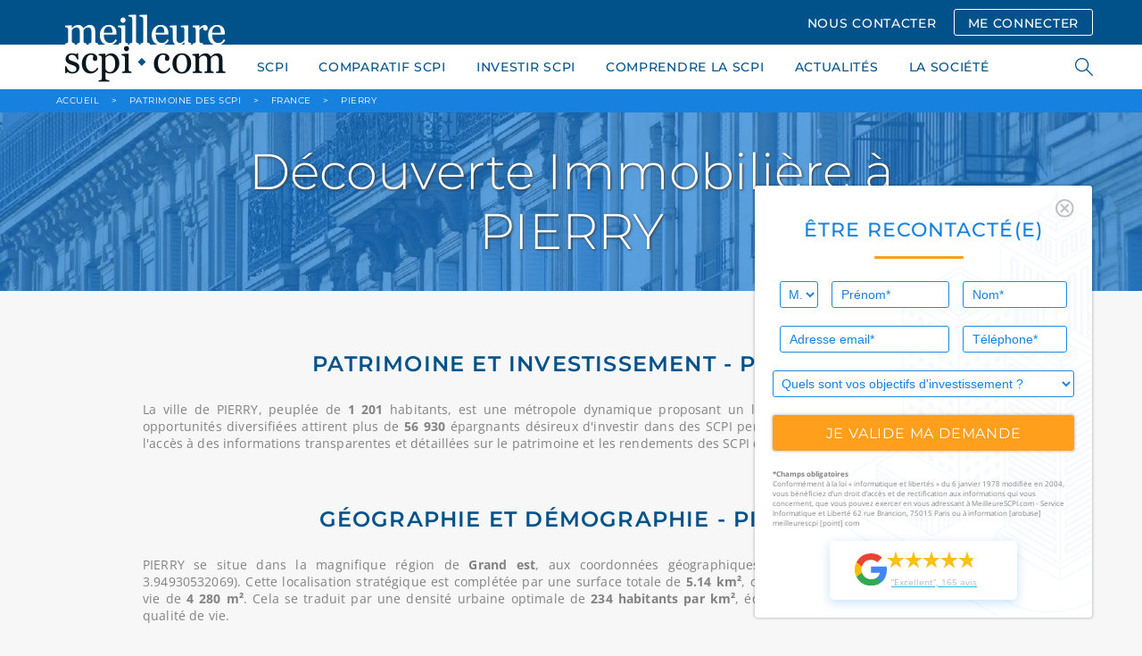

--- FILE ---
content_type: text/html; charset=UTF-8
request_url: https://www.meilleurescpi.com/patrimoine-scpi/france/pierry/
body_size: 18058
content:
<!DOCTYPE html>
<html lang="fr">
<head>
    <meta charset="utf-8">
    <meta http-equiv="X-UA-Compatible" content="IE=edge,chrome=1"/>
    <meta name="viewport"
          content="initial-scale=1, width=device-width, minimum-scale=1.0, maximum-scale=5.0, user-scalable=yes"/>
    <meta name="facebook-domain-verification" content="mbri0znfv9k42fkagvr073z36nkyh3" />
    <title>Pierry : quelles sont les SCPI propriétaires en 2026</title>
        <!-- Preload fonts -->
    <link rel="preload" href="/build/fonts/CircularStd-Bold.663c35fb.woff2" as="font" type="font/woff2" crossorigin="anonymous">
    <link rel="preload" href="/build/fonts/CircularStd-BoldItalic.032255f1.woff2" as="font" type="font/woff2" crossorigin="anonymous">
    <link rel="preload" href="/build/fonts/CircularStd-Book.2853067c.woff2" as="font" type="font/woff2" crossorigin="anonymous">
    <link rel="preload" href="/build/fonts/CircularStd-BookItalic.f53fc3ab.woff2" as="font" type="font/woff2" crossorigin="anonymous">
    <link rel="preload" href="/build/fonts/Montserrat.74e4f94f.woff2" as="font" type="font/woff2" crossorigin="anonymous">
    <link rel="preload" href="/build/fonts/OpenSans.6cf9987b.woff2" as="font" type="font/woff2" crossorigin="anonymous">
            <!-- Google Tag Manager -->
    <script type="a4644b6d21666c3404998156-text/javascript">
        // if (navigator.userAgent.indexOf("Speed Insights") == -1 || navigator.userAgent.indexOf("Chrome-Lighthouse") == -1) {
        (function (w, d, s, l, i) {
            w[l] = w[l] || [];
            w[l].push({
                'gtm.start':
                    new Date().getTime(), event: 'gtm.js'
            });
            var f = d.getElementsByTagName(s)[0],
                j = d.createElement(s), dl = l != 'dataLayer' ? '&l=' + l : '';
            j.async = true;
            j.src =
                'https://www.googletagmanager.com/gtm.js?id=' + i + dl;
            f.parentNode.insertBefore(j, f);
        })(window, document, 'script', 'dataLayer', 'GTM-WSKRT22');
        // }
    </script>
    <!-- End Google Tag Manager -->
                        
                    <meta name="description" content="Explorez notre sélection de SCPI propriétaires d&#039;actifs immobiliers dans la ville : Pierry. Profitez de l&#039;expertise de nos conseillers pour vous guider dans votre investissement et maximiser votre rentabilité.">
            <link rel="icon" href="/images/favicon.ico"><link rel="canonical" href="https://www.meilleurescpi.com/patrimoine-scpi/france/pierry/"/>
        <meta property="og:site_name" content="MeilleureSCPI.com"/>
    <meta property="og:url" content="https://www.meilleurescpi.com/patrimoine-scpi/france/pierry/"/><meta property="og:title" content="Pierry : quelles sont les SCPI propriétaires en 2026"/>        <meta property="og:description" content="Explorez notre sélection de SCPI propriétaires d&#039;actifs immobiliers dans la ville : Pierry. Profitez de l&#039;expertise de nos conseillers pour vous guider dans votre investissement et maximiser votre rentabilité."/>
        <meta property="og:type" content="website"/>
    <meta property="og:locale" content="fr_FR"/><meta property="og:image" content="https://www.meilleurescpi.com/patrimoine-scpi/france/pierry/images/logo.png"/><meta name="google-site-verification" content="_acfIYh7Flr_PCd2j_PxtNP2FOE8N-ykzwEkpVutZ_Q"/>
    <meta name="twitter:site" content="@MeilleureSCPI"/>
    <meta name="twitter:url" content="https://www.meilleurescpi.com/patrimoine-scpi/france/pierry/"/><meta name="twitter:title" content="Pierry : quelles sont les SCPI propriétaires en 2026 | MeilleureSCPI.com"/>        <meta name="twitter:description" content="Explorez notre sélection de SCPI propriétaires d&#039;actifs immobiliers dans la ville : Pierry. Profitez de l&#039;expertise de nos conseillers pour vous guider dans votre investissement et maximiser votre rentabilité."/>
        <meta name="twitter:creator" content="@MeilleureSCPI"/>
    <meta name="twitter:card" content="summary_large_image"><meta name="twitter:image" content="https://www.meilleurescpi.com/patrimoine-scpi/france/pierry/images/logo.png"/>                            <link media="all" rel="stylesheet" href="/build/app.6dca36fc.css">

                                                            </head>
<body>
<div id="cookies-eu-banner" style="display: none;">
    En poursuivant votre visite sur ce site, vous acceptez l'utilisation de cookies par Google Analytics à des fins
    statistiques.
    <a href="/mentions-legales/" id="cookies-eu-more">En savoir plus</a>
    <button id="cookies-eu-reject">Refuser</button>
    <button id="cookies-eu-accept">Accepter</button>
</div>
<script data-cfasync="false">
    // Inspired from https://github.com/Alex-D/Cookies-EU-banner/blob/23c44b93e9755388805dfffcc2d7a0ac082f61ac/src/cookies-eu-banner.js#L35-L58
    (function () {
        function hasConsent() {
            var cookieName = 'hasConsent';
            var isCookieSetTo = function (value) {
                return document.cookie.indexOf(cookieName + '=' + value) > -1 || localStorage.getItem(cookieName) === value;
            };

            if (isCookieSetTo('true')) {
                return true;
            } else if (isCookieSetTo('false')) {
                return false;
            }

            return null;
        }

        var isBot = /bot|crawler|spider|crawling/i.test(navigator.userAgent);
        var dnt = navigator.doNotTrack || navigator.msDoNotTrack || window.doNotTrack;
        var isToTrack = (dnt !== null && dnt !== undefined) ? (dnt && dnt !== 'yes' && dnt !== 1 && dnt !== '1') : true;

        if (isBot || !isToTrack || hasConsent() !== null) {
            return;
        }

        // If it's not a bot, no DoNotTrack and not already accept, so show banner
        document.querySelector('#cookies-eu-banner').style.display = 'block';
    })();
</script>
<!-- page wrapper -->
<div class="page-wrapper">
        <!-- header -->
    <header class="header">
        <div class="container">
            <div class="row">
                <div class="col-lg-12">
                    <a href="https://www.meilleurescpi.com" class="header-logo"
                       title="Les scpi avec meilleurescpi.com">
                        <img src="/images/logo.png" alt="Logo meilleurescpi.com" height="400" width="200">
                    </a>
                    <div class="header-menu mobile-hide">
                                                    <a class="button nav" href="/contact/">NOUS CONTACTER</a>
                            <a class="button nav transparent" href="https://moncompte.meilleurescpi.com">ME CONNECTER</a>
                                                                    </div>
                </div>
            </div>
        </div>
    </header>
    <!-- /header -->
    <!-- navigation -->
    <nav class="navigation">
        <div class="container">
            <div class="row">
                <div class="col-lg-12">
                    <ul class="navigation-list">
            <li>
            <a href="https://www.meilleurescpi.com/scpi/">SCPI</a>
            <ul class="submenu">
                            <li>
                    <a href="https://www.meilleurescpi.com/scpi/" >TOUT SAVOIR SUR LA SCPI</a>
                </li>
                            <li>
                    <a href="https://www.meilleurescpi.com/scpi/scpi-de-rendement/" >SCPI DE RENDEMENT</a>
                </li>
                            <li>
                    <a href="https://www.meilleurescpi.com/scpi/scpi-fiscales/" >SCPI FISCALES</a>
                </li>
                            <li>
                    <a href="https://www.meilleurescpi.com/scpi/scpi-de-rendement/europeenne/" >SCPI EUROPÉENNES</a>
                </li>
                        </ul>
        </li>
            <li>
            <a href="https://www.meilleurescpi.com/scpi/comparatif-scpi/">COMPARATIF SCPI</a>
            <ul class="submenu">
                            <li>
                    <a href="https://www.meilleurescpi.com/scpi/comparatif-scpi/comparatif-scpi-fiscales/" >Comparatif SCPI fiscales</a>
                </li>
                            <li>
                    <a href="https://www.meilleurescpi.com/scpi/comparatif-scpi/comparatif-scpi-rendement/" >Comparatif SCPI rendement</a>
                </li>
                            <li>
                    <a href="https://www.meilleurescpi.com/scpi/comparatif-scpi/comparatif-scpi-europeennes/" >Comparatif SCPI européennes</a>
                </li>
                            <li>
                    <a href="https://www.meilleurescpi.com/scpi/comparatif-scpi/comparatif-scpi-isr/" >Comparatif SCPI ISR</a>
                </li>
                            <li>
                    <a href="https://www.meilleurescpi.com/scpi/comparatif-scpi/comparatif-scpi-commerces/" >Comparatif SCPI Commerces</a>
                </li>
                            <li>
                    <a href="https://www.meilleurescpi.com/scpi/comparatif-scpi/comparatif-scpi-bureaux/" >Comparatif SCPI Bureaux</a>
                </li>
                        </ul>
        </li>
            <li>
            <a href="https://www.meilleurescpi.com/scpi/investir-en-scpi/">INVESTIR SCPI</a>
            <ul class="submenu">
                            <li>
                    <a href="https://monujo-app.com/LandingMC" >MONUJO</a>
                </li>
                            <li>
                    <a href="https://www.meilleurescpi.com/patrimoine-scpi/" >PATRIMOINE DES SCPI</a>
                </li>
                            <li>
                    <a href="https://www.meilleurescpi.com/assurance-vie" >ASSURANCE VIE</a>
                </li>
                            <li>
                    <a href="https://www.meilleurescpi.com/scpi/opportunite-nue-propriete-scpi/" >OPPORTUNITÉS DE NUE-PROPRIÉTÉ EN SCPI</a>
                </li>
                            <li>
                    <a href="https://www.meilleurescpi.com/scpi/simulation/" >SIMULER UN INVESTISSEMENT EN SCPI</a>
                </li>
                            <li>
                    <a href="https://www.meilleurescpi.com/scpi/simulation-investissement-locatif/" >SIMULER UN INVESTISSEMENT LOCATIF</a>
                </li>
                            <li>
                    <a href="https://www.meilleurescpi.com/scpi/vendre-un-bien/" >VENDRE MON BIEN AU COMPTANT</a>
                </li>
                        </ul>
        </li>
            <li>
            <a href="https://www.meilleurescpi.com/scpi/le-guide-la-scpi/">COMPRENDRE LA SCPI</a>
            <ul class="submenu">
                            <li>
                    <a href="https://www.meilleurescpi.com/scpi/le-guide-la-scpi/" >LES GUIDES DE LA SCPI</a>
                </li>
                            <li>
                    <a href="https://www.meilleurescpi.com/conseils" >CONSEILS</a>
                </li>
                            <li>
                    <a href="https://www.meilleurescpi.com/actualites" >NOS ACTUALITÉS</a>
                </li>
                            <li>
                    <a href="https://www.meilleurescpi.com/patrimoine-scpi/" >CARTE DES SCPI</a>
                </li>
                        </ul>
        </li>
            <li>
            <a href="https://www.meilleurescpi.com/actualites">ACTUALITÉS</a>
            <ul class="submenu">
                        </ul>
        </li>
            <li>
            <a href="https://www.meilleurescpi.com/qui-sommes-nous/">LA SOCIÉTÉ</a>
            <ul class="submenu">
                            <li>
                    <a href="https://www.meilleurescpi.com/qui-sommes-nous/" >QUI SOMMES-NOUS ?</a>
                </li>
                            <li>
                    <a href="https://www.meilleurescpi.com/presse" >REVUE DE PRESSE</a>
                </li>
                            <li>
                    <a href="https://www.meilleurescpi.com/qui-sommes-nous/nos-partenaires/" >NOS PARTENAIRES</a>
                </li>
                            <li>
                    <a href="https://www.meilleurescpi.com/qui-sommes-nous/temoignages/" >TÉMOIGNAGES</a>
                </li>
                        </ul>
        </li>
            <li class="mobile-show">
            <a href="https://moncompte.meilleurescpi.com">MON  COMPTE SCPI</a>
            <ul class="submenu">
                        </ul>
        </li>
            <li class="mobile-show">
            <a href="https://www.meilleurescpi.com/resultat/">RECHERCHER</a>
            <ul class="submenu">
                        </ul>
        </li>
    </ul>

                    <div class="search-nav">
                        <span class="search-icon"></span>
                        <form style="display: unset;" id="search-form" action="/resultat/" method="get">
                            <div class="autocomplete">
                                <input class="search-field" id="search-engine" autocomplete="off" tabindex="1"
                                       type="text" name="search" placeholder="RECHERCHER">
                            </div>
                            <span class="search-close"></span>
                        </form>
                    </div>
                </div>
            </div>
            <a class="navigation-hamburger" href="#">
                <span></span>
            </a>
        </div>
    </nav>
    <!-- /header -->

    <!-- main -->
    <main class="main">
                    <!-- breadcrumbsdb -->
<div class="breadcrumbs">
    <div class="container">
        <div class="row">
            <div class="col-lg-12" itemscope itemtype="http://schema.org/BreadcrumbList">
                <span itemprop="itemListElement" itemscope
                      itemtype="http://schema.org/ListItem">
                    <a itemprop="item" href="https://www.meilleurescpi.com/" title="Accueil MeilleureSCPI.com"><span itemprop="name">ACCUEIL</span></a>
                    <meta itemprop="position" content="1" />
                </span>
                                                <span itemprop="itemListElement" itemscope
                      itemtype="http://schema.org/ListItem">
                    <span class="arrow">&gt;</span>
                    <a itemprop="item" href="/patrimoine-scpi/" ><span itemprop="name">Patrimoine des SCPI</span></a>
                    <meta itemprop="position" content="2" />
                </span>
                                                                <span itemprop="itemListElement" itemscope
                      itemtype="http://schema.org/ListItem">
                    <span class="arrow">&gt;</span>
                    <a itemprop="item" href="/patrimoine-scpi/france/" ><span itemprop="name">France</span></a>
                    <meta itemprop="position" content="3" />
                </span>
                                                                <span itemprop="itemListElement" itemscope
                      itemtype="http://schema.org/ListItem">
                    <span class="arrow">&gt;</span>
                    <a itemprop="item" href="https://www.meilleurescpi.com/patrimoine-scpi/france/pierry/"><span itemprop="name">Pierry</span></a>
                    <meta itemprop="position" content="4" />
                </span>
                                            </div>
        </div>
    </div>
</div>
<!-- /breadcrumbs -->

                            <div id="floating-form-container">
                <div class="floating-form">
    <div class="section-block shadow"
         style="background-image: url('/images/background-floatting-form.svg')">
        <div class="pull-right" id="button-close-form">
            <img src="/images/icon-ionic-md-close-circle-outline.svg"
                 class="Icon-ionic-md-close-circle-outline" alt="close" width="21.365" height="21.365">
        </div>
        <p class="section-title">ÊTRE RECONTACTÉ(E)</p>
                <form name="contact_floating" method="post" action="/_dockering_form" id="form-floatting">
            
        <div class="row">
            <div class="col-lg-2 col-sm-12 col-xs-12 input-1">
                <select id="contact_floating_civility" name="contact_floating[civility]" class="blue"><option value="0">M.</option><option value="1">Mme</option></select>    
            </div>
            <div class="col-lg-5 col-sm-6 col-xs-12 input-1">
                <input type="text" id="contact_floating_firstName" name="contact_floating[firstName]" required="required" placeholder="Prénom*" class="blue"  />    
            </div>
            <div class="col-lg-5 col-sm-6 col-xs-12 input-2">
                <input type="text" id="contact_floating_lastName" name="contact_floating[lastName]" required="required" placeholder="Nom*" class="blue"  />    
            </div>
            <div class="col-lg-7 col-sm-6 col-xs-12 input-1">
                <input type="email" id="contact_floating_email" name="contact_floating[email]" required="required" placeholder="Adresse email*" class="blue"  />    
            </div>
            <div class="col-lg-5 col-sm-6 col-xs-12 input-2">
                <input type="tel" id="contact_floating_phone" name="contact_floating[phone]" required="required" placeholder="Téléphone*" class="blue"  />    
            </div>
            <div class="col-lg-12 col-xs-12">
                <select id="contact_floating_object" name="contact_floating[object]" class="blue"><option value="0" selected="selected">Quels sont vos objectifs d&#039;investissement ?</option><option value="1">Je possède déjà des parts de SCPI</option><option value="2">J&#039;envisage d&#039;investir en SCPI et souhaite être contacté(e) par un conseiller</option><option value="3">Je m&#039;informe sur les SCPI</option><option value="4">Je n&#039;ai pas de projet</option></select>    
            </div>

            <div class="col-lg-12">
                <input class="button full no-margin" type="submit" id="submit_floating_form"
                       data-rc-id="rc_floating_form" value="je valide ma demande">
            </div>
        </div>
        <input type="hidden" id="contact_floating_origin" name="contact_floating[origin]" value="https://www.meilleurescpi.com/patrimoine-scpi/france/pierry/" />
        <input type="hidden" id="contact_floating_typeComplement" name="contact_floating[typeComplement]" value="Formulaire flottant" />
        <input type="hidden" id="contact_floating_ip" name="contact_floating[ip]" value="3.131.98.149" />
        <div id="contact_floating">    <input type="hidden" id="contact_floating_captcha-response" name="contact_floating[captcha-response]"  /><input type="hidden" id="contact_floating__token" name="contact_floating[_token]" value="5647b3.BdJtSdwg6YyHwnahqVSzIAONeMSe9AqMpGuNIE_ocxw.PZUELb1Xr9P_tiHN_gzLZnneNLytmU7VxRi-WXi-Omx0qgI4g1Ko2_-UNw" /></div>
        </form>
        </form>

        <div class="mentions">
            <strong>*Champs obligatoires</strong><br>
            Conformément à la loi « informatique et libertés » du 6 janvier 1978 modifiée en 2004, vous bénéficiez d’un
            droit d’accès et de rectification aux informations qui vous concernent, que vous pouvez exercer en vous
            adressant à MeilleureSCPI.com - Service Informatique et Liberté 62 rue Brancion, 75015 Paris ou à
            information [arobase] meilleurescpi [point] com
        </div>

                <a href="https://www.google.com/search?q=MeilleureSCPI.com#lrd=0x47e66e3a7c7a10d7:0x46ae900d9f338302,1,,,"
             target="_blank">
            <div class="google-avis">
                <img src="/images/google-g-logo.svg" alt="logo google" width="36px" height="37px"
                     class="logo">
                <div class="float-right">
                    <!-- Avoid repeating the graphic by implementing as symbol -->
<svg class="hidden-star">
    <symbol id="star" width="32" height="30" fill="none" xmlns="http://www.w3.org/2000/svg">
    <path d="M31.77 11.857H19.74L15.99.5l-3.782 11.357H0l9.885 6.903-3.692 11.21 9.736-7.05 9.796 6.962-3.722-11.18 9.766-6.845z" fill="currentColor"></path>
    </symbol>
</svg>
<div class="star-rating-container">
    <div class="back-stars-container">
        <svg viewBox="0 0 32 30" class="back-star">
            <use xlink:href="#star"></use>
        </svg>
        <svg viewBox="0 0 32 30" class="back-star">
            <use xlink:href="#star"></use>
        </svg>
        <svg viewBox="0 0 32 30" class="back-star">
            <use xlink:href="#star"></use>
        </svg>
        <svg viewBox="0 0 32 30" class="back-star">
            <use xlink:href="#star"></use>
        </svg>
        <svg viewBox="0 0 32 30" class="back-star">
            <use xlink:href="#star"></use>
        </svg>
    </div>
    <div style="width: 96%" class="front-stars-container">
        <svg viewBox="0 0 32 30" class="front-star">
            <use xlink:href="#star"></use>
        </svg>
        <svg viewBox="0 0 32 30" class="front-star">
            <use xlink:href="#star"></use>
        </svg>
        <svg viewBox="0 0 32 30" class="front-star">
            <use xlink:href="#star"></use>
        </svg>
        <svg viewBox="0 0 32 30" class="front-star">
            <use xlink:href="#star"></use>
        </svg>
        <svg viewBox="0 0 32 30" class="front-star">
            <use xlink:href="#star"></use>
        </svg>
    </div>
</div>                    <p class="avis">“Excellent”, 165 avis</p>
                </div>
            </div>
        </a>
    </div>
</div>

<button class="button colored full" type="button" id="button-open-form">
    <i class="fas fa-comment-alt" style="
    margin-right: 8px;
    font-size: 1.20rem;
    vertical-align: text-bottom;
"></i> ÊTRE RECONTACTÉ(E)
</button>

            </div>
                    <div class="hero small" style="background-image: url(/images/rendement-galerie-bg.jpg);">
        <div class="hero-overlay">
            <div class="hero-content">
                <div class="container">
                    <div class="row">
                        <div class="col-lg-8 col-lg-offset-2">
                            <h1 class="hero-text center">
                                Découverte Immobilière à PIERRY
                            </h1>
                        </div>
                    </div>
                </div>
            </div>
        </div>
    </div>

    <style>
        .country-data {
            padding-left: 15px;
            padding-right: 15px;
            position: relative;
            width: 33.333333333333333%;
            text-align: center;
        }

        .country-data img {
            margin: 0px 10px 8px 10px;
            width: 32px;
        }

        .country-data span {
            color: #01528a;
            font-family: Montserrat, sans-serif;
            font-size: 12px;
        }

        .country-data .legend {
            color: #01528a;
            font-family: Montserrat, sans-serif;
            font-size: 12px;
            line-break: unset;
            white-space: nowrap;
        }

        .country-data p {
            margin: 15px 0;
            font-weight: 700;
            color: #1781e0;
            font-size: 22px;
            line-height: 0.8em;
            text-transform: capitalize;
        }

        .country-data .flag {
            border-radius: 80%;
            width: 35px;
            height: 35px;
        }

        @media (max-width: 768px) {
            .country-data {
                width: 50%;
                padding: 15px;
            }

            .country-data:last-child {
                width: 100%;
            }
        }

        @media (max-width: 400px) {
            .country-data {
                width: 100%;
                padding: 15px;
            }

            .country-data img {
                margin: 0px 10px 8px 10px;
                width: 45px;
            }
        }
    </style>

    <div class="section np">
        <div class="container">
                                                <div class="row">
                <div class="col-lg-10 col-lg-offset-1">
                    <h2 class="section-subtitle small">Patrimoine et Investissement - PIERRY</h2>
                    <p class="text-justify">
                        La ville de PIERRY, peuplée de <b>1 201</b> habitants,
                        est une métropole dynamique proposant un large éventail d'actifs immobiliers.
                        Ces opportunités diversifiées attirent plus de <b>56 930</b> épargnants désireux d'investir dans des SCPI performantes.
                        Grâce à MeilleureSCPI.com,
                        l'accès à des informations transparentes et détaillées sur le patrimoine et les rendements des SCPI est facilité.



                    </p>
                    <p>
                    </p>
                    <br>
                </div>
            </div>

            <div class="row">
                <div class="col-lg-10 col-lg-offset-1">
                    <h2 class="section-subtitle small">Géographie et Démographie - PIERRY</h2>
                    <p class="text-justify">
                        PIERRY se situe dans la magnifique région de <b>Grand est</b>,
                        aux coordonnées géographiques (latitude: 49.0190498467, longitude: 3.94930532069).
                        Cette localisation stratégique est complétée par une surface totale de <b>5.14 km²</b>,
                        offrant à chaque habitant un espace de vie de <b>4 280 m²</b>.
                        Cela se traduit par une densité urbaine optimale de <b>234 habitants par km²</b>,
                        équilibrant parfaitement urbanisation et qualité de vie.
                    </p>
                    <p>
                    </p>
                    <br>
                </div>
            </div>

            <div class="row">
                <div class="col-lg-10 col-lg-offset-1">
                    <h2 class="section-subtitle small">PIERRY - un choix privilégié pour l'épargne en SCPI</h2>
                    <p class="text-justify">
                        L'engouement pour les investissements en SCPI à PIERRY ne cesse de croître,
                        témoignant de la confiance des épargnants dans le potentiel immobilier de la ville.
                        MeilleureSCPI.com joue un rôle crucial en offrant une vue d'ensemble précise des différentes SCPI disponibles,
                        rendant l'investissement accessible et compréhensible pour tous.
                    </p>
                    <p>
                    </p>
                    <br>
                </div>
            </div>

            <div class="row">
                <div class="col-lg-offset-2 col-lg-8">
                    <div class="row">
                        <div class="country-data">
                            <img src="/images/surface.png" alt="superficie.png"><br>
                            <span>SURFACE PIERRY</span><br>
                            <p>5 139 966</p>
                        </div>

                        <div class="country-data">
                            <img src="/images/population.png" alt="population.png"><br>
                            <span>POPULATION PIERRY</span><br>
                            <p>1 201 <span class="legend">habitants</span></p>
                        </div>

                        <div class="country-data">
                            <img src="/images/drapeau.png" alt="drapeau.png"><br>
                            <span>Résidentielle</span><br>
                            <p><img src="https://my.rock-n-data.io/flags/fra.svg" alt="drapeau" class="flag"></p>
                        </div>
                    </div>
                </div>
            </div>
        </div>
    </div>

    <div class="rendement-map" id="rendement-map" style="margin-bottom: 0"></div>
            <div class="section">
                        <h2 class="section-title">
                LES SCPI AYANT DES ACTIFS À PIERRY
            </h2>
            <div class="container">
                <p>
                    Parmi les SCPI qui détiennent des actifs immobiliers dans la ville PIERRY. Il y a
                    Epargne Pierre, MyShareSCPI.
                </p>
                <div class="row">
                                                                    <div class="col-lg-4 col-md-6 galerie-filter-item">
                            <div class="galerie-item">
                                <div class="galerie-item-image">
                                    <label for="93">
                                        <a href="/scpi/scpi-de-rendement/f156-scpi-epargne-pierre/patrimoine/">
                                                                                            <img src="https://api.rock-n-data.io/uploads/building/622f0f90cba21373757959.jpg" alt="Epargne Pierre"/>
                                                                                    </a>
                                    </label>
                                </div>
                                <div class="galerie-item-content">
                                    <h3 class="galerie-item-title">
                                        <a
                                                href="/scpi/scpi-de-rendement/f156-scpi-epargne-pierre/patrimoine/"
                                                class=" invisible-link"><h3
                                                    class="galerie-item-title">Patrimoine - Epargne Pierre</h3>
                                        </a>
                                    </h3>
                                                                            <p class="galerie-item-subtitle">
                                            <u
        data-toggle="tooltip"
        data-placement="top"
        html-mode="true"
        wide-mode="true"
        style="text-decoration: none"
        title='<div>
                    <p>
                        Le <strong>taux de distribution (TD)</strong>, anciennement appelé TDVM, évalue le rapport entre le dividende brut avant
                        prélèvements, versé pour une part en pleine jouissance au titre de l’année N, au prix de souscription de cette part
                        au 1ᵉʳ janvier de l’année N. Il est important de noter que le dividende brut inclut les revenus avant déduction de
                        la fiscalité étrangère. Dans le cas d’investissements à l’étranger, la SCPI peut être soumise à des impôts locaux
                        sur les revenus générés. Ces impôts sont généralement acquittés par la SCPI pour le compte de l’associé, ce qui
                        signifie que le dividende net perçu par l’épargnant est inférieur au dividende brut annoncé. Par conséquent, le
                        rendement net après fiscalité étrangère peut différer du taux de distribution affiché. De plus, selon les
                        conventions fiscales entre la France et les pays où la SCPI investit, l’épargnant peut être soumis à une imposition
                        supplémentaire en France, éventuellement compensée par un crédit d’impôt visant à éviter la double imposition. Il
                        est donc essentiel pour l’investisseur de comprendre que le taux de distribution reflète la performance brute de la
                        SCPI, sans tenir compte des impacts fiscaux spécifiques liés aux investissements internationaux.
                    </p>
                </div>'
>
    Taux de distribution
</u> pour 2024 :
                                            <strong>5,28 %</strong>
                                        </p>
                                                                                                                <p class="galerie-item-subtitle">
                                            <u
        data-toggle="tooltip"
        data-placement="top"
        html-mode="true"
        style="text-decoration: none"
        title='
                <p>
                    Le taux de rendement interne (TRI) est un indicateur de performance utilisé pour évaluer la rentabilité d’un
                    investissement sur une période donnée. Pour une SCPI, il reflète le rendement annuel moyen obtenu par un
                    investisseur en tenant compte : <br><br>
                    • des revenus distribués (dividendes),<br>
                    • de l’évolution du prix des parts,<br>
                    • des frais d’entrée et de sortie.<br><br>
                    Le TRI est calculé en intégrant tous les flux financiers liés à l’investissement, c’est-à-dire les sommes investies
                    initialement, les revenus perçus, et le prix de vente des parts à la sortie.
                </p>
            '>
    Taux de rendement interne
</u>
 :
                                            <strong>S.O</strong>
                                        </p>
                                                                        <div class="galerie-item-icons-holder">

                                                                                    <div class="galerie-item-icon">
                                                                                                    <img src="/images/icons/icon-bureaux.svg"
                                                         alt="icon bureaux"> Bureau<br>
                                                                                            </div>
                                        
                                        <div class="galerie-item-icon">
                                                                                            <img src="/images/icons/icon-marche-primaire.svg"
                                                     alt="Marché Primaire">
                                                Marché Primaire
                                                                                    </div>

                                                                                    <div class="galerie-item-icon">
                                                <img src="/images/sous-en-ligne.svg"
                                                     alt="Souscription en ligne">
                                                Souscription en ligne
                                            </div>
                                                                                                                            <div class="galerie-item-icon">
                                                <img src="/images/versement-programmes.svg"
                                                     alt="Versement Programmes">
                                                Versements Programmés
                                            </div>
                                                                                                                            <div class="rendement-type label-isr">
                                                <img src="/images/logo_ISR.svg" alt="ISR">
                                                Label ISR
                                            </div>
                                                                            </div>
                                    <a
                                            href="/scpi/scpi-de-rendement/f156-scpi-epargne-pierre/patrimoine/"
                                            class="galerie-item-button button">En savoir plus</a>
                                </div>
                            </div>
                        </div>
                                                                    <div class="col-lg-4 col-md-6 galerie-filter-item">
                            <div class="galerie-item">
                                <div class="galerie-item-image">
                                    <label for="190">
                                        <a href="/scpi/scpi-de-rendement/f24093-mysharescpi/patrimoine/">
                                                                                            <img src="https://api.rock-n-data.io/uploads/building/62bb2a9ec7fa7592359727.JPG" alt="MyShareSCPI"/>
                                                                                    </a>
                                    </label>
                                </div>
                                <div class="galerie-item-content">
                                    <h3 class="galerie-item-title">
                                        <a
                                                href="/scpi/scpi-de-rendement/f24093-mysharescpi/patrimoine/"
                                                class=" invisible-link"><h3
                                                    class="galerie-item-title">Patrimoine - MyShareSCPI</h3>
                                        </a>
                                    </h3>
                                                                            <p class="galerie-item-subtitle">
                                            <u
        data-toggle="tooltip"
        data-placement="top"
        html-mode="true"
        wide-mode="true"
        style="text-decoration: none"
        title='<div>
                    <p>
                        Le <strong>taux de distribution (TD)</strong>, anciennement appelé TDVM, évalue le rapport entre le dividende brut avant
                        prélèvements, versé pour une part en pleine jouissance au titre de l’année N, au prix de souscription de cette part
                        au 1ᵉʳ janvier de l’année N. Il est important de noter que le dividende brut inclut les revenus avant déduction de
                        la fiscalité étrangère. Dans le cas d’investissements à l’étranger, la SCPI peut être soumise à des impôts locaux
                        sur les revenus générés. Ces impôts sont généralement acquittés par la SCPI pour le compte de l’associé, ce qui
                        signifie que le dividende net perçu par l’épargnant est inférieur au dividende brut annoncé. Par conséquent, le
                        rendement net après fiscalité étrangère peut différer du taux de distribution affiché. De plus, selon les
                        conventions fiscales entre la France et les pays où la SCPI investit, l’épargnant peut être soumis à une imposition
                        supplémentaire en France, éventuellement compensée par un crédit d’impôt visant à éviter la double imposition. Il
                        est donc essentiel pour l’investisseur de comprendre que le taux de distribution reflète la performance brute de la
                        SCPI, sans tenir compte des impacts fiscaux spécifiques liés aux investissements internationaux.
                    </p>
                </div>'
>
    Taux de distribution
</u> pour 2024 :
                                            <strong>5,00 %</strong>
                                        </p>
                                                                                                                <p class="galerie-item-subtitle">
                                            <u
        data-toggle="tooltip"
        data-placement="top"
        html-mode="true"
        style="text-decoration: none"
        title='
                <p>
                    Le taux de rendement interne (TRI) est un indicateur de performance utilisé pour évaluer la rentabilité d’un
                    investissement sur une période donnée. Pour une SCPI, il reflète le rendement annuel moyen obtenu par un
                    investisseur en tenant compte : <br><br>
                    • des revenus distribués (dividendes),<br>
                    • de l’évolution du prix des parts,<br>
                    • des frais d’entrée et de sortie.<br><br>
                    Le TRI est calculé en intégrant tous les flux financiers liés à l’investissement, c’est-à-dire les sommes investies
                    initialement, les revenus perçus, et le prix de vente des parts à la sortie.
                </p>
            '>
    Taux de rendement interne
</u>
 2024 (5 ans) :
                                            <strong>4,07 %</strong>
                                        </p>
                                                                        <div class="galerie-item-icons-holder">

                                                                                    <div class="galerie-item-icon">
                                                                                                    <img src="/images/icons/icon-bureaux.svg"
                                                         alt="icon bureaux"> Bureau<br>
                                                                                            </div>
                                        
                                        <div class="galerie-item-icon">
                                                                                            <img src="/images/icons/icon-marche-primaire.svg"
                                                     alt="Marché Primaire">
                                                Marché Primaire
                                                                                    </div>

                                                                                                                                                                    <div class="rendement-type label-isr">
                                                <img src="/images/logo_ISR.svg" alt="ISR">
                                                Label ISR
                                            </div>
                                                                            </div>
                                    <a
                                            href="/scpi/scpi-de-rendement/f24093-mysharescpi/patrimoine/"
                                            class="galerie-item-button button">En savoir plus</a>
                                </div>
                            </div>
                        </div>
                                    </div>
                <a href="/scpi/scpi-de-rendement/" class="button colored center">Découvrez
                    toutes nos SCPI</a>
            </div>
        </div>
                <div class="section">
            <h2 class="section-title">Les dernières acquisitions
                : PIERRY</h2>
            <div class="container">
                <div class="row">
                                                                    <div class="col-lg-4 col-md-6 galerie-filter-item box-opportunite">
                            <div class="galerie-item">
                                <div class="galerie-item-image">
                                    <label for="12910">
                                        <a href="/patrimoine-scpi/b21129-259/">
                                                                                            <img src="/images/scpi-list.jpg"
                                                     alt="2 Avenue du Sacré-Coeur 51530 Pierry">
                                            
                                        </a>
                                    </label>
                                </div>

                                <div class="galerie-item-content">
                                    <h3 class="galerie-item-title"><a
                                                href="/patrimoine-scpi/b21129-259/"
                                                class="invisible-link">PAC Les Forges</a></h3>

                                    <div class="row box-opportunite-list">
                                        <div class="col-lg-6 col-md-6 col-xs-6">
                                            <p class="box-opportunite-detail">
                                                <span class="label-opportunite">Surface:</span>
                                                <span class="bold-text">6112 m²</span>
                                            </p>
                                        </div>
                                        <div class="col-lg-6 col-md-6 col-xs-6">
                                            <p class="box-opportunite-detail"><span
                                                        class="label-opportunite"> Rendement: </span>
                                                <span class="bold-text">n/c</span>
                                            </p>
                                        </div>
                                        <div class="col-lg-6 col-md-6 col-xs-6">
                                            <p class="box-opportunite-detail">
                                                <span class="label-opportunite">  <br></span>
                                                <span class="bold-text">Commerce</span>
                                            </p>
                                        </div>
                                        <div class="col-lg-6 col-md-6 col-xs-6">
                                            <p class="box-opportunite-detail"><span class="label-opportunite">  </span>
                                                <span class="bold-text">                                                         De <strong>5 millions €</strong><br> à
                                                    <strong>50 millions €</strong>
                                                </span>
                                            </p>
                                        </div>


                                    </div>

                                </div>

                            </div>

                        </div>
                                    </div>
            </div>
        </div>
                <div class="section">
            <h2 class="section-title">Les villes les plus proches de
                : PIERRY</h2>
            <div class="container">
                <div class="row">
                                            <div class="col-lg-3 col-md-6 col-sm-12">
                            <div class="news-related-wrap">

                                <div class="news-related"
                                     style="background-image: url(/images/related-news-1.jpg);">

                                    <div class="news-related-content">
                                        <p class="news-related-text large">
                                            <a href="/patrimoine-scpi/france/epernay-1/" class="invisible-link">
                                                                                                    SCPI Épernay
                                                                                            </a>
                                            <br>À 2,76 km
                                        </p>
                                    </div>
                                    <div class="news-related-button-wrap">
                                        <a href="/patrimoine-scpi/france/epernay-1/"
                                           class="news-related-button">DÉCOUVRIR CETTE VILLE</a>
                                    </div>
                                </div>
                            </div>
                        </div>
                                            <div class="col-lg-3 col-md-6 col-sm-12">
                            <div class="news-related-wrap">

                                <div class="news-related"
                                     style="background-image: url(/images/related-news-1.jpg);">

                                    <div class="news-related-content">
                                        <p class="news-related-text large">
                                            <a href="/patrimoine-scpi/france/magenta/" class="invisible-link">
                                                                                                    SCPI magenta
                                                                                            </a>
                                            <br>À 3,37 km
                                        </p>
                                    </div>
                                    <div class="news-related-button-wrap">
                                        <a href="/patrimoine-scpi/france/magenta/"
                                           class="news-related-button">DÉCOUVRIR CETTE VILLE</a>
                                    </div>
                                </div>
                            </div>
                        </div>
                                            <div class="col-lg-3 col-md-6 col-sm-12">
                            <div class="news-related-wrap">

                                <div class="news-related"
                                     style="background-image: url(/images/related-news-1.jpg);">

                                    <div class="news-related-content">
                                        <p class="news-related-text large">
                                            <a href="/patrimoine-scpi/france/hautvillers/" class="invisible-link">
                                                                                                    SCPI Hautvillers
                                                                                            </a>
                                            <br>À 7,40 km
                                        </p>
                                    </div>
                                    <div class="news-related-button-wrap">
                                        <a href="/patrimoine-scpi/france/hautvillers/"
                                           class="news-related-button">DÉCOUVRIR CETTE VILLE</a>
                                    </div>
                                </div>
                            </div>
                        </div>
                                            <div class="col-lg-3 col-md-6 col-sm-12">
                            <div class="news-related-wrap">

                                <div class="news-related"
                                     style="background-image: url(/images/related-news-1.jpg);">

                                    <div class="news-related-content">
                                        <p class="news-related-text large">
                                            <a href="/patrimoine-scpi/france/cormontreuil/" class="invisible-link">
                                                                                                    SCPI cormontreuil
                                                                                            </a>
                                            <br>À 23,16 km
                                        </p>
                                    </div>
                                    <div class="news-related-button-wrap">
                                        <a href="/patrimoine-scpi/france/cormontreuil/"
                                           class="news-related-button">DÉCOUVRIR CETTE VILLE</a>
                                    </div>
                                </div>
                            </div>
                        </div>
                                            <div class="col-lg-3 col-md-6 col-sm-12">
                            <div class="news-related-wrap">

                                <div class="news-related"
                                     style="background-image: url(/images/related-news-1.jpg);">

                                    <div class="news-related-content">
                                        <p class="news-related-text large">
                                            <a href="/patrimoine-scpi/france/thillois/" class="invisible-link">
                                                                                                    SCPI thillois
                                                                                            </a>
                                            <br>À 26,37 km
                                        </p>
                                    </div>
                                    <div class="news-related-button-wrap">
                                        <a href="/patrimoine-scpi/france/thillois/"
                                           class="news-related-button">DÉCOUVRIR CETTE VILLE</a>
                                    </div>
                                </div>
                            </div>
                        </div>
                                            <div class="col-lg-3 col-md-6 col-sm-12">
                            <div class="news-related-wrap">

                                <div class="news-related"
                                     style="background-image: url(/images/related-news-1.jpg);">

                                    <div class="news-related-content">
                                        <p class="news-related-text large">
                                            <a href="/patrimoine-scpi/france/reims/" class="invisible-link">
                                                                                                    SCPI reims
                                                                                            </a>
                                            <br>À 26,40 km
                                        </p>
                                    </div>
                                    <div class="news-related-button-wrap">
                                        <a href="/patrimoine-scpi/france/reims/"
                                           class="news-related-button">DÉCOUVRIR CETTE VILLE</a>
                                    </div>
                                </div>
                            </div>
                        </div>
                                            <div class="col-lg-3 col-md-6 col-sm-12">
                            <div class="news-related-wrap">

                                <div class="news-related"
                                     style="background-image: url(/images/related-news-1.jpg);">

                                    <div class="news-related-content">
                                        <p class="news-related-text large">
                                            <a href="/patrimoine-scpi/france/fere-champenoise/" class="invisible-link">
                                                                                                    SCPI Fère-Champenoise
                                                                                            </a>
                                            <br>À 29,51 km
                                        </p>
                                    </div>
                                    <div class="news-related-button-wrap">
                                        <a href="/patrimoine-scpi/france/fere-champenoise/"
                                           class="news-related-button">DÉCOUVRIR CETTE VILLE</a>
                                    </div>
                                </div>
                            </div>
                        </div>
                                            <div class="col-lg-3 col-md-6 col-sm-12">
                            <div class="news-related-wrap">

                                <div class="news-related"
                                     style="background-image: url(/images/related-news-1.jpg);">

                                    <div class="news-related-content">
                                        <p class="news-related-text large">
                                            <a href="/patrimoine-scpi/france/saint-martin-sur-le-pre/" class="invisible-link">
                                                                                                    SCPI Saint-Martin-sur-le-Pré
                                                                                            </a>
                                            <br>À 29,92 km
                                        </p>
                                    </div>
                                    <div class="news-related-button-wrap">
                                        <a href="/patrimoine-scpi/france/saint-martin-sur-le-pre/"
                                           class="news-related-button">DÉCOUVRIR CETTE VILLE</a>
                                    </div>
                                </div>
                            </div>
                        </div>
                                            <div class="col-lg-3 col-md-6 col-sm-12">
                            <div class="news-related-wrap">

                                <div class="news-related"
                                     style="background-image: url(/images/related-news-1.jpg);">

                                    <div class="news-related-content">
                                        <p class="news-related-text large">
                                            <a href="/patrimoine-scpi/france/chalons-en-champagne-1/" class="invisible-link">
                                                                                                    SCPI Châlons-en-Champagne
                                                                                            </a>
                                            <br>À 30,98 km
                                        </p>
                                    </div>
                                    <div class="news-related-button-wrap">
                                        <a href="/patrimoine-scpi/france/chalons-en-champagne-1/"
                                           class="news-related-button">DÉCOUVRIR CETTE VILLE</a>
                                    </div>
                                </div>
                            </div>
                        </div>
                                            <div class="col-lg-3 col-md-6 col-sm-12">
                            <div class="news-related-wrap">

                                <div class="news-related"
                                     style="background-image: url(/images/related-news-1.jpg);">

                                    <div class="news-related-content">
                                        <p class="news-related-text large">
                                            <a href="/patrimoine-scpi/france/st-memmie/" class="invisible-link">
                                                                                                    SCPI Saint-Memmie
                                                                                            </a>
                                            <br>À 32,47 km
                                        </p>
                                    </div>
                                    <div class="news-related-button-wrap">
                                        <a href="/patrimoine-scpi/france/st-memmie/"
                                           class="news-related-button">DÉCOUVRIR CETTE VILLE</a>
                                    </div>
                                </div>
                            </div>
                        </div>
                                            <div class="col-lg-3 col-md-6 col-sm-12">
                            <div class="news-related-wrap">

                                <div class="news-related"
                                     style="background-image: url(/images/related-news-1.jpg);">

                                    <div class="news-related-content">
                                        <p class="news-related-text large">
                                            <a href="/patrimoine-scpi/france/bussy-lettree/" class="invisible-link">
                                                                                                    SCPI Bussy-Lettrée
                                                                                            </a>
                                            <br>À 32,62 km
                                        </p>
                                    </div>
                                    <div class="news-related-button-wrap">
                                        <a href="/patrimoine-scpi/france/bussy-lettree/"
                                           class="news-related-button">DÉCOUVRIR CETTE VILLE</a>
                                    </div>
                                </div>
                            </div>
                        </div>
                                            <div class="col-lg-3 col-md-6 col-sm-12">
                            <div class="news-related-wrap">

                                <div class="news-related"
                                     style="background-image: url(/images/related-news-1.jpg);">

                                    <div class="news-related-content">
                                        <p class="news-related-text large">
                                            <a href="/patrimoine-scpi/france/chateau-thierry/" class="invisible-link">
                                                                                                    SCPI Château-Thierry
                                                                                            </a>
                                            <br>À 39,97 km
                                        </p>
                                    </div>
                                    <div class="news-related-button-wrap">
                                        <a href="/patrimoine-scpi/france/chateau-thierry/"
                                           class="news-related-button">DÉCOUVRIR CETTE VILLE</a>
                                    </div>
                                </div>
                            </div>
                        </div>
                                                                                                                                                                                                                                                                                        
                                                            
                                                                                
                                                                                                                                                                                                                                                                                                                                                                                                                                                                                                                                                                                                                                                                                                                                                

                    
                                                            
                                                        </div>
            </div>
        </div>
                <div class="section">
            <h2 class="section-title">
                Les dernières acquisitions à proximité : Pierry
            </h2>
            <div class="container">
                <div class="row">
                                        <div class="col-lg-3 col-md-6 col-sm-12">
                        <div class="news-related-wrap">
                                                        <div class="news-related" style="background-image: url('https://my.rock-n-data.io/uploads/building/65436912ef048186190758.jpg');">
                                                                    <div class="news-related-content">
                                        <p class="news-related-text large">
                                            <a href="/patrimoine-scpi/b98833-up-7-allee-de-la-cote-des-blancs/"
                                               class="invisible-link">
                                                7 Allée de la Côte des Blancs
                                                                                                    51200
                                                                                            </a>
                                            <br>À 0,75 km
                                        </p>
                                    </div>
                                    <div class="news-related-button-wrap">
                                        <a href="/patrimoine-scpi/b98833-up-7-allee-de-la-cote-des-blancs/"
                                           class="news-related-button">DÉCOUVRIR CE BIEN</a>
                                    </div>
                                </div>
                            </div>
                        </div>
                                            <div class="col-lg-3 col-md-6 col-sm-12">
                        <div class="news-related-wrap">
                                                        <div class="news-related" style="background-image: url('https://my.rock-n-data.io/uploads/building/6540cdd98017b423133381.jpg');">
                                                                    <div class="news-related-content">
                                        <p class="news-related-text large">
                                            <a href="/patrimoine-scpi/b88585-2-avenue-paul-bert-51200-epernay/"
                                               class="invisible-link">
                                                2 Avenue Paul Bert
                                                                                                    51200
                                                                                            </a>
                                            <br>À 0,96 km
                                        </p>
                                    </div>
                                    <div class="news-related-button-wrap">
                                        <a href="/patrimoine-scpi/b88585-2-avenue-paul-bert-51200-epernay/"
                                           class="news-related-button">DÉCOUVRIR CE BIEN</a>
                                    </div>
                                </div>
                            </div>
                        </div>
                                            <div class="col-lg-3 col-md-6 col-sm-12">
                        <div class="news-related-wrap">
                                                            <div class="news-related"
                                     style="background-image: url(/images/related-news-1.jpg);">
                                                                        <div class="news-related-content">
                                        <p class="news-related-text large">
                                            <a href="/patrimoine-scpi/b61689-rue-saint-thibault-51200-epernay/"
                                               class="invisible-link">
                                                Rue Saint-Thibault
                                                                                                    51200
                                                                                            </a>
                                            <br>À 2,13 km
                                        </p>
                                    </div>
                                    <div class="news-related-button-wrap">
                                        <a href="/patrimoine-scpi/b61689-rue-saint-thibault-51200-epernay/"
                                           class="news-related-button">DÉCOUVRIR CE BIEN</a>
                                    </div>
                                </div>
                            </div>
                        </div>
                                            <div class="col-lg-3 col-md-6 col-sm-12">
                        <div class="news-related-wrap">
                                                            <div class="news-related"
                                     style="background-image: url(/images/related-news-1.jpg);">
                                                                        <div class="news-related-content">
                                        <p class="news-related-text large">
                                            <a href="/patrimoine-scpi/b42584-6-rue-jean-pierrot-51200-epernay/"
                                               class="invisible-link">
                                                6 rue Jean Pierrot
                                                                                                    51200
                                                                                            </a>
                                            <br>À 2,17 km
                                        </p>
                                    </div>
                                    <div class="news-related-button-wrap">
                                        <a href="/patrimoine-scpi/b42584-6-rue-jean-pierrot-51200-epernay/"
                                           class="news-related-button">DÉCOUVRIR CE BIEN</a>
                                    </div>
                                </div>
                            </div>
                        </div>
                                            <div class="col-lg-3 col-md-6 col-sm-12">
                        <div class="news-related-wrap">
                                                            <div class="news-related"
                                     style="background-image: url(/images/related-news-1.jpg);">
                                                                        <div class="news-related-content">
                                        <p class="news-related-text large">
                                            <a href="/patrimoine-scpi/b72005-place-hugues-plomb-51200-epernay/"
                                               class="invisible-link">
                                                Place Hugues Plomb
                                                                                                    51200
                                                                                            </a>
                                            <br>À 2,20 km
                                        </p>
                                    </div>
                                    <div class="news-related-button-wrap">
                                        <a href="/patrimoine-scpi/b72005-place-hugues-plomb-51200-epernay/"
                                           class="news-related-button">DÉCOUVRIR CE BIEN</a>
                                    </div>
                                </div>
                            </div>
                        </div>
                                            <div class="col-lg-3 col-md-6 col-sm-12">
                        <div class="news-related-wrap">
                                                            <div class="news-related"
                                     style="background-image: url(/images/related-news-1.jpg);">
                                                                        <div class="news-related-content">
                                        <p class="news-related-text large">
                                            <a href="/patrimoine-scpi/b41302-2-rue-general-leclerc-51200-epernay/"
                                               class="invisible-link">
                                                2, rue general leclerc
                                                                                                    51200
                                                                                            </a>
                                            <br>À 2,30 km
                                        </p>
                                    </div>
                                    <div class="news-related-button-wrap">
                                        <a href="/patrimoine-scpi/b41302-2-rue-general-leclerc-51200-epernay/"
                                           class="news-related-button">DÉCOUVRIR CE BIEN</a>
                                    </div>
                                </div>
                            </div>
                        </div>
                                            <div class="col-lg-3 col-md-6 col-sm-12">
                        <div class="news-related-wrap">
                                                            <div class="news-related"
                                     style="background-image: url(/images/related-news-1.jpg);">
                                                                        <div class="news-related-content">
                                        <p class="news-related-text large">
                                            <a href="/patrimoine-scpi/b37825-5-rue-flodoard-51200-epernay/"
                                               class="invisible-link">
                                                5 rue Flodoard
                                                                                                    51200
                                                                                            </a>
                                            <br>À 2,34 km
                                        </p>
                                    </div>
                                    <div class="news-related-button-wrap">
                                        <a href="/patrimoine-scpi/b37825-5-rue-flodoard-51200-epernay/"
                                           class="news-related-button">DÉCOUVRIR CE BIEN</a>
                                    </div>
                                </div>
                            </div>
                        </div>
                                            <div class="col-lg-3 col-md-6 col-sm-12">
                        <div class="news-related-wrap">
                                                            <div class="news-related"
                                     style="background-image: url(/images/related-news-1.jpg);">
                                                                        <div class="news-related-content">
                                        <p class="news-related-text large">
                                            <a href="/patrimoine-scpi/b37827-17-19-rue-de-la-porte-lucas-51200-epernay/"
                                               class="invisible-link">
                                                17-19 rue de la Porte Lucas
                                                                                                    51200
                                                                                            </a>
                                            <br>À 2,38 km
                                        </p>
                                    </div>
                                    <div class="news-related-button-wrap">
                                        <a href="/patrimoine-scpi/b37827-17-19-rue-de-la-porte-lucas-51200-epernay/"
                                           class="news-related-button">DÉCOUVRIR CE BIEN</a>
                                    </div>
                                </div>
                            </div>
                        </div>
                                            <div class="col-lg-3 col-md-6 col-sm-12">
                        <div class="news-related-wrap">
                                                            <div class="news-related"
                                     style="background-image: url(/images/related-news-1.jpg);">
                                                                        <div class="news-related-content">
                                        <p class="news-related-text large">
                                            <a href="/patrimoine-scpi/b41303-2-avenue-ernest-valle-51200-epernay/"
                                               class="invisible-link">
                                                2, avenue ernest valle
                                                                                                    51200
                                                                                            </a>
                                            <br>À 2,57 km
                                        </p>
                                    </div>
                                    <div class="news-related-button-wrap">
                                        <a href="/patrimoine-scpi/b41303-2-avenue-ernest-valle-51200-epernay/"
                                           class="news-related-button">DÉCOUVRIR CE BIEN</a>
                                    </div>
                                </div>
                            </div>
                        </div>
                                            <div class="col-lg-3 col-md-6 col-sm-12">
                        <div class="news-related-wrap">
                                                            <div class="news-related"
                                     style="background-image: url(/images/related-news-1.jpg);">
                                                                        <div class="news-related-content">
                                        <p class="news-related-text large">
                                            <a href="/patrimoine-scpi/b41304-avenue-alfred-anatole-thevenet-51530-magenta/"
                                               class="invisible-link">
                                                avenue alfred anatole thevenet
                                                                                                    51530
                                                                                            </a>
                                            <br>À 3,64 km
                                        </p>
                                    </div>
                                    <div class="news-related-button-wrap">
                                        <a href="/patrimoine-scpi/b41304-avenue-alfred-anatole-thevenet-51530-magenta/"
                                           class="news-related-button">DÉCOUVRIR CE BIEN</a>
                                    </div>
                                </div>
                            </div>
                        </div>
                                            <div class="col-lg-3 col-md-6 col-sm-12">
                        <div class="news-related-wrap">
                                                            <div class="news-related"
                                     style="background-image: url(/images/related-news-1.jpg);">
                                                                        <div class="news-related-content">
                                        <p class="news-related-text large">
                                            <a href="/patrimoine-scpi/b86420-635/"
                                               class="invisible-link">
                                                 - Hautvillers - 51160 - France
                                                                                                    51160
                                                                                            </a>
                                            <br>À 6,68 km
                                        </p>
                                    </div>
                                    <div class="news-related-button-wrap">
                                        <a href="/patrimoine-scpi/b86420-635/"
                                           class="news-related-button">DÉCOUVRIR CE BIEN</a>
                                    </div>
                                </div>
                            </div>
                        </div>
                                            <div class="col-lg-3 col-md-6 col-sm-12">
                        <div class="news-related-wrap">
                                                            <div class="news-related"
                                     style="background-image: url(/images/related-news-1.jpg);">
                                                                        <div class="news-related-content">
                                        <p class="news-related-text large">
                                            <a href="/patrimoine-scpi/b80285-9-rue-des-laps-51350-cormontreuil/"
                                               class="invisible-link">
                                                9 Rue des Laps
                                                                                                    51350
                                                                                            </a>
                                            <br>À 22,22 km
                                        </p>
                                    </div>
                                    <div class="news-related-button-wrap">
                                        <a href="/patrimoine-scpi/b80285-9-rue-des-laps-51350-cormontreuil/"
                                           class="news-related-button">DÉCOUVRIR CE BIEN</a>
                                    </div>
                                </div>
                            </div>
                        </div>
                                            </div>
                </div>
            </div>
        </div>
                <div class="section">
            <h2 class="section-title">
                Villes à proximité avec peu d'actifs SCPI : PIERRY
            </h2>
            <div class="container">
                <div class="row">
                                            <div class="col-lg-3 col-md-6 col-sm-12">
                            <div class="news-related-wrap">
                                <div class="news-related" style="background-image: url(/images/related-news-1.jpg);">
                                    <div class="news-related-content">
                                        <p class="news-related-text large">
                                            <a href="/patrimoine-scpi/france/magenta/" class="invisible-link">
                                                                                                    magenta Patrimoine SCPI
                                                                                            </a>
                                            <br>À 3,37 km (1 actif)
                                        </p>
                                    </div>
                                    <div class="news-related-button-wrap">
                                        <a href="/patrimoine-scpi/france/magenta/"
                                           class="news-related-button">DÉCOUVRIR CETTE VILLE</a>
                                    </div>
                                </div>
                            </div>
                        </div>
                                            <div class="col-lg-3 col-md-6 col-sm-12">
                            <div class="news-related-wrap">
                                <div class="news-related" style="background-image: url(/images/related-news-1.jpg);">
                                    <div class="news-related-content">
                                        <p class="news-related-text large">
                                            <a href="/patrimoine-scpi/france/hautvillers/" class="invisible-link">
                                                                                                    Hautvillers Patrimoine SCPI
                                                                                            </a>
                                            <br>À 7,40 km (1 actif)
                                        </p>
                                    </div>
                                    <div class="news-related-button-wrap">
                                        <a href="/patrimoine-scpi/france/hautvillers/"
                                           class="news-related-button">DÉCOUVRIR CETTE VILLE</a>
                                    </div>
                                </div>
                            </div>
                        </div>
                                            <div class="col-lg-3 col-md-6 col-sm-12">
                            <div class="news-related-wrap">
                                <div class="news-related" style="background-image: url(/images/related-news-1.jpg);">
                                    <div class="news-related-content">
                                        <p class="news-related-text large">
                                            <a href="/patrimoine-scpi/france/thillois/" class="invisible-link">
                                                                                                    thillois SCPI
                                                                                            </a>
                                            <br>À 26,37 km (2 actifs)
                                        </p>
                                    </div>
                                    <div class="news-related-button-wrap">
                                        <a href="/patrimoine-scpi/france/thillois/"
                                           class="news-related-button">DÉCOUVRIR CETTE VILLE</a>
                                    </div>
                                </div>
                            </div>
                        </div>
                                            <div class="col-lg-3 col-md-6 col-sm-12">
                            <div class="news-related-wrap">
                                <div class="news-related" style="background-image: url(/images/related-news-1.jpg);">
                                    <div class="news-related-content">
                                        <p class="news-related-text large">
                                            <a href="/patrimoine-scpi/france/fere-champenoise/" class="invisible-link">
                                                                                                    SCPI Fère-Champenoise
                                                                                            </a>
                                            <br>À 29,51 km (1 actif)
                                        </p>
                                    </div>
                                    <div class="news-related-button-wrap">
                                        <a href="/patrimoine-scpi/france/fere-champenoise/"
                                           class="news-related-button">DÉCOUVRIR CETTE VILLE</a>
                                    </div>
                                </div>
                            </div>
                        </div>
                                            <div class="col-lg-3 col-md-6 col-sm-12">
                            <div class="news-related-wrap">
                                <div class="news-related" style="background-image: url(/images/related-news-1.jpg);">
                                    <div class="news-related-content">
                                        <p class="news-related-text large">
                                            <a href="/patrimoine-scpi/france/saint-martin-sur-le-pre/" class="invisible-link">
                                                                                                    Patrimoine SCPI Saint-Martin-sur-le-Pré
                                                                                            </a>
                                            <br>À 29,92 km (1 actif)
                                        </p>
                                    </div>
                                    <div class="news-related-button-wrap">
                                        <a href="/patrimoine-scpi/france/saint-martin-sur-le-pre/"
                                           class="news-related-button">DÉCOUVRIR CETTE VILLE</a>
                                    </div>
                                </div>
                            </div>
                        </div>
                                            <div class="col-lg-3 col-md-6 col-sm-12">
                            <div class="news-related-wrap">
                                <div class="news-related" style="background-image: url(/images/related-news-1.jpg);">
                                    <div class="news-related-content">
                                        <p class="news-related-text large">
                                            <a href="/patrimoine-scpi/france/st-memmie/" class="invisible-link">
                                                                                                    SCPI Saint-Memmie
                                                                                            </a>
                                            <br>À 32,47 km (1 actif)
                                        </p>
                                    </div>
                                    <div class="news-related-button-wrap">
                                        <a href="/patrimoine-scpi/france/st-memmie/"
                                           class="news-related-button">DÉCOUVRIR CETTE VILLE</a>
                                    </div>
                                </div>
                            </div>
                        </div>
                                            <div class="col-lg-3 col-md-6 col-sm-12">
                            <div class="news-related-wrap">
                                <div class="news-related" style="background-image: url(/images/related-news-1.jpg);">
                                    <div class="news-related-content">
                                        <p class="news-related-text large">
                                            <a href="/patrimoine-scpi/france/bussy-lettree/" class="invisible-link">
                                                                                                    Patrimoine SCPI Bussy-Lettrée
                                                                                            </a>
                                            <br>À 32,62 km (1 actif)
                                        </p>
                                    </div>
                                    <div class="news-related-button-wrap">
                                        <a href="/patrimoine-scpi/france/bussy-lettree/"
                                           class="news-related-button">DÉCOUVRIR CETTE VILLE</a>
                                    </div>
                                </div>
                            </div>
                        </div>
                                            <div class="col-lg-3 col-md-6 col-sm-12">
                            <div class="news-related-wrap">
                                <div class="news-related" style="background-image: url(/images/related-news-1.jpg);">
                                    <div class="news-related-content">
                                        <p class="news-related-text large">
                                            <a href="/patrimoine-scpi/france/chateau-thierry/" class="invisible-link">
                                                                                                    SCPI Château-Thierry
                                                                                            </a>
                                            <br>À 39,97 km (4 actifs)
                                        </p>
                                    </div>
                                    <div class="news-related-button-wrap">
                                        <a href="/patrimoine-scpi/france/chateau-thierry/"
                                           class="news-related-button">DÉCOUVRIR CETTE VILLE</a>
                                    </div>
                                </div>
                            </div>
                        </div>
                                            <div class="col-lg-3 col-md-6 col-sm-12">
                            <div class="news-related-wrap">
                                <div class="news-related" style="background-image: url(/images/related-news-1.jpg);">
                                    <div class="news-related-content">
                                        <p class="news-related-text large">
                                            <a href="/patrimoine-scpi/france/nogent-lartaud/" class="invisible-link">
                                                                                                    Nogent-l&#039;Artaud Patrimoine SCPI
                                                                                            </a>
                                            <br>À 45,78 km (1 actif)
                                        </p>
                                    </div>
                                    <div class="news-related-button-wrap">
                                        <a href="/patrimoine-scpi/france/nogent-lartaud/"
                                           class="news-related-button">DÉCOUVRIR CETTE VILLE</a>
                                    </div>
                                </div>
                            </div>
                        </div>
                                            <div class="col-lg-3 col-md-6 col-sm-12">
                            <div class="news-related-wrap">
                                <div class="news-related" style="background-image: url(/images/related-news-1.jpg);">
                                    <div class="news-related-content">
                                        <p class="news-related-text large">
                                            <a href="/patrimoine-scpi/france/braine/" class="invisible-link">
                                                                                                    SCPI braine
                                                                                            </a>
                                            <br>À 46,93 km (1 actif)
                                        </p>
                                    </div>
                                    <div class="news-related-button-wrap">
                                        <a href="/patrimoine-scpi/france/braine/"
                                           class="news-related-button">DÉCOUVRIR CETTE VILLE</a>
                                    </div>
                                </div>
                            </div>
                        </div>
                                            <div class="col-lg-3 col-md-6 col-sm-12">
                            <div class="news-related-wrap">
                                <div class="news-related" style="background-image: url(/images/related-news-1.jpg);">
                                    <div class="news-related-content">
                                        <p class="news-related-text large">
                                            <a href="/patrimoine-scpi/france/la-ferte-gaucher/" class="invisible-link">
                                                                                                    Patrimoine SCPI La Ferté-Gaucher
                                                                                            </a>
                                            <br>À 54,01 km (1 actif)
                                        </p>
                                    </div>
                                    <div class="news-related-button-wrap">
                                        <a href="/patrimoine-scpi/france/la-ferte-gaucher/"
                                           class="news-related-button">DÉCOUVRIR CETTE VILLE</a>
                                    </div>
                                </div>
                            </div>
                        </div>
                                            <div class="col-lg-3 col-md-6 col-sm-12">
                            <div class="news-related-wrap">
                                <div class="news-related" style="background-image: url(/images/related-news-1.jpg);">
                                    <div class="news-related-content">
                                        <p class="news-related-text large">
                                            <a href="/patrimoine-scpi/france/orgeval/" class="invisible-link">
                                                                                                    orgeval SCPI
                                                                                            </a>
                                            <br>À 58,21 km (4 actifs)
                                        </p>
                                    </div>
                                    <div class="news-related-button-wrap">
                                        <a href="/patrimoine-scpi/france/orgeval/"
                                           class="news-related-button">DÉCOUVRIR CETTE VILLE</a>
                                    </div>
                                </div>
                            </div>
                        </div>
                                    </div>
            </div>
        </div>
        <div class="section blue-light">
        <div class="container">
            <div class="row">
                <div class="col-lg-12">
                    <h2 class="section-title white no-border">
                        VOUS ENVISAGEZ D’INVESTIR À CREDIT EN SCPI ?
                    </h2>
                    <h2 class="section-title white no-border" style="margin-top:16px;font-size:22px">
                        NOS CONSEILLERS VOUS ACOMPAGNENT POUR TROUVER UN FINANCEMENT EN SCPI
                    </h2>
                </div>
                <div class="col-lg-5 col-lg-offset-1 col-md-12">
                    <a href="/contact/" class="button colored center"><img
                                src="/images/icon-plane.png" class="rendement-contact-icon"
                                alt="Icone formulaire de contact"> via notre formulaire</a>
                </div>
                <div class="col-lg-5 col-md-12">
                    <div class="rendement-contact-phone">
                        <img src="/images/icon-phone-call.png" alt="Icone Appel">
                        <span class="rendement-contact-phone-num">01 84 25 52 15</span><br>
                        <span class="rendement-contact-phone-info">Appel gratuit depuis un fixe</span>
                    </div>
                </div>
            </div>
        </div>
    </div>

        <div id="rendement-popup" class="mfp-hide rendement-popup-contact virtual-class-to-identify-contact-popup">
    <div class="rendement-popup">
        <p class="section-title">demande de contact</p>
        <div class="rendement-popup-response">
            <div class="rendement-popup-response-title">
                MERCI !
            </div>
            <div class="rendement-popup-response-subtitle">
                Votre demande a bien été prise en compte
            </div>
            <p>
                Un conseiller de MeilleureSCPI.com vous contactera très prochainement.
                Si vous ne voyez pas notre email de confirmation, vérifiez votre courrier indésirable.
            </p>
            <div class="rendement-popup-response-block">
                <div class="rendement-popup-response-block-text">
                    Pour suivre facilement vos placements en SCPI, rendez-vous sur...
                </div>
            </div>
            <div class="rendement-popup-response-block">
                <img src="/images/mcs.png" alt="Mon compte SCPI MeilleureSCPI.com" loading="lazy">
            </div>
            <a target="_blank" href="https://moncompte.meilleurescpi.com/index.php?p=CreationCompte" class="button orange center mc_adw">CRÉER UN
                COMPTE</a>
        </div>
    </div>
</div>        <div id="rendement-popup" class="mfp-hide rendement-popup-contact virtual-class-to-identify-after-rate-popup">
    <div class="rendement-popup">
        <p class="section-title">Merci d'avoir noté</p>
        <div class="rendement-popup-response">
            <div class="rendement-popup-response-title">
                MERCI !
            </div>
            <div class="rendement-popup-response-subtitle">
                Vos contributions nous permettent d'améliorer notre service pour vous satisfaire.
            </div>
            <div class="rendement-popup-response-block">
                <div class="rendement-popup-response-block-text">
                    Pour suivre facilement vos placements en SCPI, rendez-vous sur...
                </div>
            </div>
            <div class="rendement-popup-response-block">
                <img src="/images/mcs.png" alt="Mon compte SCPI MeilleureSCPI.com" loading="lazy">
            </div>
            <a target="_blank" href="https://moncompte.meilleurescpi.com/index.php?p=CreationCompte" class="button orange center mc_adw">CRÉER UN
                COMPTE</a>
        </div>
    </div>
</div>        <div id="rendement-popup" class="mfp-hide rendement-popup-contact virtual-class-to-identify-newsletter-popup">
    <div class="rendement-popup">
        <p class="section-title">Inscription à la Newsletter</p>
        <div class="rendement-popup-response">
            <div class="rendement-popup-response-title">
                MERCI !
            </div>
            <div class="rendement-popup-response-subtitle">
                Votre inscription a bien été prise en compte
            </div>
            <p>
                Vous allez maintenant pouvoir suivre toute l'actualité du marché de la pierre papier, ainsi que les
                meilleurs opportunités d'investissements en parts de SCPI.
            </p>
            <div class="rendement-popup-response-block">
                <div class="rendement-popup-response-block-text">
                    Pour suivre facilement vos placements en SCPI, rendez-vous sur...
                </div>
            </div>
            <div class="rendement-popup-response-block">
                <img src="/images/mcs.png" alt="Mon compte SCPI MeilleureSCPI.com" loading="lazy">
            </div>
            <a target="_blank" href="https://moncompte.meilleurescpi.com/index.php?p=CreationCompte" class="button orange center mc_adw">CRÉER UN
                COMPTE</a>
        </div>
    </div>
</div>    </main>
    <!-- /main -->
    <!-- footer -->
            <footer>
    <div class="new-footer">
        <div class="container">
            <a href="https://www.meilleurescpi.com" class="footer-logo"
               title="Les scpi avec meilleurescpi.com">
                <img src="/images/logo.png" alt="Logo meilleurescpi.com" height="400" width="200">
            </a>
            <div class="row">
                <div class="col-lg-6 col-xs-12 siege-social-container">
                    <span class="siege_social">SIÈGE SOCIAL</span>
                    <span class="siege_social_val">
                            62 rue Brancion<br>75015 Paris, France
                        </span>
                </div>
                <div class="col-lg-6 col-xs-12">
                    <div class="suivez-nous">
                        <span class="siege_social">SUIVEZ-NOUS SUR:</span>
                        <div class="social-media-container">
                            <a target="_blank" href="https://fr-fr.facebook.com/MeilleureSCPI" class="link_disable_undeline">
                                <img loading="lazy" height="18.13px" width="9.75px" src="/images/new_home/social/facebook.svg" alt="Facebook MeilleureSCPI.com">
                            </a>
                            <div class="social-media-sperator"></div>
                            <a target="_blank" href="https://twitter.com/MeilleureSCPI">
                                <img loading="lazy" height="16.39px" width="15.98px" src="/images/new_home/social/x.svg" alt="X MeilleureSCPI.com">
                            </a>
                            <div class="social-media-sperator"></div>
                            <a target="_blank" href="https://www.linkedin.com/company/meilleurescpi-com">
                                <img loading="lazy" height="15.78px" width="15.78px" src="/images/new_home/social/linkedin.svg" alt="Linkedin MeilleureSCPI.com">
                            </a>
                            <div class="social-media-sperator"></div>
                            <a target="_blank" href="https://www.youtube.com/user/MeilleureSCPI">
                                <img loading="lazy" height="15.78px" width="22.28px" src="/images/new_home/social/youtube.svg"  alt="Youtube MeilleureSCPI.com">
                            </a>
                        </div>
                        <a class="big_cta_container transparent" href="tel:0184255215">
                            <img src="/images/new_home/CTA/CTA-02-white.svg" alt="cta" height="43" width="43">
                            <div class="big_cta_text_container">
                                          <span class="big_cta_text">
                                            01 84 25 52 15
                                          </span>
                                <span class="big_cta_sub_text">
                                            APPEL GRATUIT DEPUIS UN FIXE
                                          </span>
                            </div>
                        </a>
                    </div>
                </div>
                <div class="footer-separator col-12">
                </div>
                <div class="col-lg-3 col-md-4">
                    <div class="new-footer-group">
                        <div class="new-footer-group-title">
                            SCPI
                        </div>
                        <ul class="new-footer-group-list">
                            <li class="new-footer-group-list-item">
                                <a href="/scpi/">Tout savoir sur la SCPI</a>
                            </li>
                            <li class="new-footer-group-list-item">
                                <a href="/scpi/avantages-des-scpi/">Les
                                    avantages</a>
                            </li>
                            <li class="new-footer-group-list-item">
                                <a href="/scpi/fiscalite-de-la-scpi/">La
                                    fiscalité</a>
                            </li>
                            <li class="new-footer-group-list-item">
                                <a href="/qui-sommes-nous/">Qui sommes nous ?</a>
                            </li>
                            <li class="new-footer-group-list-item">
                                <a href="/scpi/scpi-de-rendement/">SCPI de
                                    rendement</a>
                            </li>
                            <li class="new-footer-group-list-item">
                                <a href="/scpi/scpi-fiscales/">SCPI fiscales</a>
                            </li>
                        </ul>
                    </div>
                </div>
                <div class="col-lg-3 col-md-4">
                    <div class="new-footer-group">
                        <div class="new-footer-group-title">
                            TOP SCPI
                        </div>
                        <ul class="new-footer-group-list">
                            <li class="new-footer-group-list-item">
                                <a href="/scpi/scpi-de-rendement/f69-scpi-corum/">Corum
                                    Origin</a>
                            </li>
                            <li class="new-footer-group-list-item">
                                <a href="/scpi/scpi-de-rendement/f11523-scpi-comete/">Comète
                                </a>
                            </li>
                            <li class="new-footer-group-list-item">
                                <a href="/scpi/scpi-de-rendement/f39811-osmo-energie/">Osmo Énergie
                                </a>
                            </li>
                            <li class="new-footer-group-list-item">
                                <a href="/scpi/scpi-de-rendement/f19028-scpi-transitions-europe/">Transitions Europe
                                </a>
                            </li>
                            <li class="new-footer-group-list-item">
                                <a href="/scpi/scpi-de-rendement/f16127-scpi-ncap-continent/">NCap Continent
                                </a>
                            </li>
                            <li class="new-footer-group-list-item">
                                <a href="/scpi/scpi-de-rendement/f11970-scpi-epargne-pierre-europe/">Epargne Pierre Europe
                                </a>
                            </li>
                        </ul>
                    </div>
                </div>

                <div class="col-lg-3 col-md-4">
                    <div class="new-footer-group">
                        <div class="new-footer-group-title">
                            OUTILS
                        </div>
                        <ul class="new-footer-group-list">
                            <li class="new-footer-group-list-item">
                                <a href="/scpi/opportunite-nue-propriete-scpi/">Opportunités en nue-propriété</a>
                            </li>
                            <li class="new-footer-group-list-item">
                                <a href="/scpi/simulation-investissement-locatif/">Simuler votre investissement locatif personnel</a>
                            </li>
                            <li class="new-footer-group-list-item">
                                <a href="/scpi/simulation/">Simulateur SCPI</a>
                            </li>
                            <li class="new-footer-group-list-item">
                                <a href="/scpi/vendre-un-bien/">Vendre mon bien en 2 clics</a>
                            </li>
                            <li class="new-footer-group-list-item">
                                <a href="/patrimoine-scpi/">Carte du patrimoine</a>
                            </li>
                        </ul>
                    </div>
                </div>

                
                <div class="col-lg-3 col-md-4">
                    <div class="new-footer-group">
                        <div class="new-footer-group-title">
                            ACCÈS RAPIDE
                        </div>
                        <ul class="new-footer-group-list">
                            <li class="new-footer-group-list-item">
                                <a href="https://monujo-app.com/LandingMC/">Monujo</a>
                            </li>
                            <li class="new-footer-group-list-item">
                                <a href="/scpi/comment-souscrire/">Comment souscrire ?</a>
                            </li>
                            <li class="new-footer-group-list-item">
                                <a href="/lexique">Lexique</a>
                            </li>
                            <li class="new-footer-group-list-item">
                                <a href="/conseils">Conseils</a>
                            </li>
                            <li class="new-footer-group-list-item">
                                <a href="/actualites">Actualités</a>
                            </li>
                            <li class="new-footer-group-list-item">
                                <a href="/contact/">Nous contacter</a>
                            </li>
                        </ul>
                    </div>
                </div>

                <div class="col-lg-3 col-md-4">
                    <div class="new-footer-group">
                        <div class="new-footer-group-title">
                            TOP CONSEILS
                        </div>
                        <ul class="new-footer-group-list">
                            <li class="new-footer-group-list-item">
                                <a href="/conseils/tableau-de-budget-familial-modeles-a-telecharger/">
                                    Etablir un budget familial
                                </a>
                            </li>
                            <li class="new-footer-group-list-item">
                                <a href="/conseils/quest-ce-que-lepargne-de-precaution/">
                                    Épargne de précaution
                                </a>
                            </li>
                            <li class="new-footer-group-list-item">
                                <a href="/actualites/87659-epargner-pour-votre-retraite/">
                                    Épargner pour votre retraite
                                </a>
                            </li>
                            <li class="new-footer-group-list-item">
                                <a href="/conseils/comment-fixer-des-objectifs-depargne-realistes-et-atteignables/">
                                    Définir des objectifs
                                </a>
                            </li>
                            <li class="new-footer-group-list-item">
                                <a href="/conseils/quappelle-t-on-le-tri/">
                                    Taux de rendement interne (TRI)
                                </a>
                            </li>
                            <li class="new-footer-group-list-item">
                                <a href="/conseils/quest-ce-que-la-tranche-marginale-dimposition-un-guide-eclaire/">
                                    Tranche marginale d'imposition (TMI) 2026
                                </a>
                            </li>
                        </ul>
                    </div>
                </div>

                <div class="col-lg-3 col-md-4">
                    <div class="new-footer-group">
                        <div class="new-footer-group-title">
                            CONSEIL D'ÉPARGNE
                        </div>
                        <ul class="new-footer-group-list">
                            <li class="new-footer-group-list-item">
                                <a href="/conseils/les-impots-payes-par-le-nu-proprietaire-un-guide-complet/">
                                    Nue propriété et impots comment ça fonctionne ?
                                </a>
                            </li>
                            <li class="new-footer-group-list-item">
                                <a href="/conseils/quest-ce-quun-revenu-passif/">
                                    Qu'est ce que le revenu passif ?
                                </a>
                            </li>
                            <li class="new-footer-group-list-item">
                                <a href="/actualites/68905-demembrement-en-scpi-les-cles-de-repartitions-en-2020/">
                                    Clé de répartition SCPI 2026
                                </a>
                            </li>
                            <li class="new-footer-group-list-item">
                                <a href="/conseils/combien-de-temps-pour-doubler-son-capital-avec-les-interets-composes/">
                                    Doubler son capital
                                </a>
                            </li>
                            <li class="new-footer-group-list-item">
                                <a href="/conseils/comment-bien-gerer-ses-finances-en-couple/">
                                    Gérer ses finances en couples
                                </a>
                            </li>
                            <li class="new-footer-group-list-item">
                                <a href="/conseils/562-scpi-comment-investir/">
                                    Comment investir ? Un Guide complet
                                </a>
                            </li>
                        </ul>
                    </div>
                </div>

                <div class="col-lg-3 col-md-4">
                    <div class="new-footer-group">
                        <div class="new-footer-group-title">
                            TOP CATÉGORIES DES SCPI
                        </div>
                        <ul class="new-footer-group-list">
                            <li class="new-footer-group-list-item">
                                <a href="/scpi/scpi-de-rendement/europeenne/">
                                    SCPI Européennes
                                </a>
                            </li>
                            <li class="new-footer-group-list-item">
                                <a href="/scpi/scpi-de-rendement/sans-frais-de-souscription/">
                                    SCPI sans frais de souscription
                                </a>
                            </li>
                            <li class="new-footer-group-list-item">
                                <a href="/scpi/scpi-de-rendement/sante/">
                                    SCPI Santé
                                </a>
                            </li>
                            <li class="new-footer-group-list-item">
                                <a href="/scpi/scpi-de-rendement/diversifiee/">
                                    SCPI Diversifiée
                                </a>
                            </li>
                            <li class="new-footer-group-list-item">
                                <a href="/scpi/scpi-de-rendement/logistique/">
                                    SCPI Logistique
                                </a>
                            </li>
                        </ul>
                    </div>
                </div>

                <div class="col-lg-3 col-md-4">
                    <div class="new-footer-group">
                        <div class="new-footer-group-title">
                            GUIDES
                        </div>
                        <ul class="new-footer-group-list">
                            <li class="new-footer-group-list-item">
                                <a href="/scpi/le-guide-la-scpi/">
                                    Guide des SCPI
                                </a>
                            </li>
                            <li class="new-footer-group-list-item">
                                <a href="/scpi/le-guide-la-scpi/guide-scpi-fiscales/">
                                    Guide des SCPI fiscales
                                </a>
                            </li>
                            <li class="new-footer-group-list-item">
                                <a href="/scpi/le-guide-la-scpi/guide-demembrement-temporaire/">
                                    Guide du démembrement temporaire en SCPI
                                </a>
                            </li>
                            <li class="new-footer-group-list-item">
                                <a href="/scpi/le-guide-la-scpi/guide-teledeclaration-fiscale/">
                                    Guide de la déclaration fiscale en SCPI
                                </a>
                            </li>
                        </ul>
                    </div>
                </div>
                
            </div>
        </div>
    </div>

    <div class="footer-bar">
        <div class="container">
            <div class="row">
                <div class="col-lg-12">
                    <div class="footer-mentions">
                        <a class="link_disable_native" href="/mentions-legales/" >
                            Mentions légales
                        </a>
                        &nbsp;-&nbsp;
                        <a class="link_disable_native" href="/cgu/" >CGU</a>
                        &nbsp;-&nbsp;
                        <span>Plan du site</span>
                    </div>
                </div>
            </div>
        </div>
    </div>
</footer>        <!-- /footer -->
</div>
<!-- /page wrapper -->
        <script src="/build/runtime.d94b3b43.js" type="a4644b6d21666c3404998156-text/javascript"></script><script src="/build/app.fedc579d.js" type="a4644b6d21666c3404998156-text/javascript"></script>
    
    <!-- Google Tag Manager (noscript) -->
    <noscript>
        <iframe src="https://www.googletagmanager.com/ns.html?id=GTM-WSKRT22" height="0" width="0" loading="lazy"
                style="display:none;visibility:hidden"></iframe>
    </noscript>
    <!-- End Google Tag Manager (noscript) -->
    <script type="a4644b6d21666c3404998156-text/javascript">
        if (navigator.userAgent.indexOf("Speed Insights") == -1) {
            var _gaq = _gaq || [];
            _gaq.push(['_setAccount', 'UA-27134846-1']);
            _gaq.push(['_trackPageview']);
            (function () {
                var ga = document.createElement('script');
                ga.type = 'text/javascript';
                ga.async = true;
                ga.src = ('https:' == document.location.protocol ? 'https://ssl' : 'http://www') + '.google-analytics.com/ga.js';
                var s = document.getElementsByTagName('script')[0];
                s.parentNode.insertBefore(ga, s);
            })();
        }
    </script>

    
    <script type="a4644b6d21666c3404998156-text/javascript">
        document.addEventListener("DOMContentLoaded", function () {
            // Charger recaptcha seulement quand l'utilisateur interact avec la page
            document.addEventListener("mousemove", loadRecaptcha);
            // Charger recaptcha seulement quand l'utilisateur interact avec la page
            document.addEventListener("keydown", loadRecaptcha);

            $(document).on('submit', 'form[name="contact_floating"]', async function (e) {
                e.preventDefault();
                await loadRecaptcha();

                let form = $(this);
                let url = form.attr('action');
                let data = form.serializeFormJSON();
                dynamic_form_error('contact_floating_captcha-response', false);

                $.ajax({
                    type: 'POST',
                    url: url,
                    data: data,
                    success: function (data) {
                        console.log(data);
                        $('#floating-form-container').html(data.formView);
                        $.magnificPopup.open({
                            items: {
                                src: '.virtual-class-to-identify-contact-popup'
                            },
                            type: 'inline'
                        });
                    },
                    error: function ($xhr, textStatus, errorThrown) {
                        $('#floating-form-container').html($xhr.responseJSON.formView);
                        dynamic_form_error('contact_floating_captcha-response');
                    }
                });
            });

            $(document).on('submit', 'form[name="contact"]', async function (e) {
                e.preventDefault();
                await loadRecaptcha();

                let form = $(this);
                let url = form.attr('action');
                let data = form.serializeFormJSON();
                dynamic_form_error('contact_captcha-response', false);

                $.ajax({
                    type: 'POST',
                    url: url,
                    data: data,
                    success: function (data) {
                        console.log(data);
                        $('.form-contact').html(data.formView);
                        $.magnificPopup.open({
                            items: {
                                src: '.virtual-class-to-identify-contact-popup'
                            },
                            type: 'inline'
                        });
                    },
                    error: function ($xhr, textStatus, errorThrown) {
                        $('.form-contact').html($xhr.responseJSON.formView);
                        dynamic_form_error('contact_captcha-response');
                    }
                });
            });

            $(document).on('submit', 'form[name="contact_gift_finder"]', async function (e) {
                e.preventDefault();
                await loadRecaptcha();

                let form = $(this);
                let url = form.attr('action');
                let data = form.serializeFormJSON();
                dynamic_form_error('contact_gift_finder_captcha-response', false);

                $.ajax({
                    type: 'POST',
                    url: url,
                    data: data,
                    success: function (data) {
                        console.log(data);
                        $('form[name="contact_gift_finder"]').parent().html(data.formView);
                        $.magnificPopup.open({
                            items: {
                                src: '.virtual-class-to-identify-contact-popup'
                            },
                            type: 'inline'
                        });
                    },
                    error: function ($xhr, textStatus, errorThrown) {
                        $('form[name="contact_gift_finder"]').parent().html($xhr.responseJSON.formView);
                        dynamic_form_error('contact_gift_finder_captcha-response');
                    }
                });
            });

            $(document).on('submit', 'form[name="contact_widget_newletter"]', async function (e) {
                e.preventDefault();
                await loadRecaptcha();

                let form = $(this);
                let url = form.attr('action');
                let data = form.serializeFormJSON();
                dynamic_form_error('contact_widget_newletter_captcha-response', false);

                $.ajax({
                    type: 'POST',
                    url: url,
                    data: data,
                    success: function (data) {
                        console.log(data);
                        $('.news-widget').html(data.formView);
                        $.magnificPopup.open({
                            items: {
                                src: '.virtual-class-to-identify-contact-popup'
                            },
                            type: 'inline'
                        });
                    },
                    error: function ($xhr, textStatus, errorThrown) {
                        $('.news-widget').html($xhr.responseJSON.formView);
                        dynamic_form_error('contact_widget_newletter_captcha-response');
                    }
                });
            });

            $(document).on('submit', 'form[name="contact_newletter"]', async function (e) {

                e.preventDefault();
                await loadRecaptcha();

                let form = $(this);
                let url = form.attr('action');
                let data = form.serializeFormJSON();
                dynamic_form_error('contact_newletter_captcha-response', false);

                $.ajax({
                    type: 'POST',
                    url: url,
                    data: data,
                    success: function (data) {
                        console.log(data);
                        $('.form-newsletter').html(data.formView);
                        $.magnificPopup.open({
                            items: {
                                src: '.virtual-class-to-identify-newsletter-popup'
                            },
                            type: 'inline'
                        });
                    },
                    error: function ($xhr, textStatus, errorThrown) {
                        $('.form-newsletter').html($xhr.responseJSON.formView);
                        dynamic_form_error('contact_newletter_captcha-response');
                    }
                });
            });

            $(document).on('submit', 'form[name="contact_vendre_bien"]', async function (e) {
                e.preventDefault();
                await loadRecaptcha();

                let form = $(this);
                let url = form.attr('action');
                let data = form.serializeFormJSON();
                dynamic_form_error('contact_vendre_bien_captcha-response', false);

                $.ajax({
                    type: 'POST',
                    url: url,
                    data: data,
                    success: function (data) {
                        console.log(data);
                        $('.etape-2').hide();
                        $('.etape-3').show();
                    },
                    error: function ($xhr, textStatus, errorThrown) {
                        $('#vendre-popup').html($xhr.responseJSON.formView);
                        dynamic_form_error('contact_vendre_bien_captcha-response');
                    }
                });
            });

            $(document).on('submit', 'form[name="contact_society"]', async function (e) {
                e.preventDefault();
                await loadRecaptcha();

                let form = $(this);
                let url = form.attr('action');
                let data = form.serializeFormJSON();
                dynamic_form_error('contact_society_captcha-response', false);

                $.ajax({
                    type: 'POST',
                    url: url,
                    data: data,
                    success: function (data) {
                        console.log(data);
                        $('.step-1').hide();
                        $('.step-2').show();
                    },
                    error: function ($xhr, textStatus, errorThrown) {
                        $('#gestion-popup').html($xhr.responseJSON.formView);
                        dynamic_form_error('contact_society_captcha-response');
                    }
                });
            });

            $(document).on('submit', 'form[name="contact_blog_post"]', async function (e) {
                e.preventDefault();
                await loadRecaptcha();

                let form = $(this);
                let url = form.attr('action');
                let data = form.serializeFormJSON();
                dynamic_form_error('contact_blog_post_captcha-response', false);

                $.ajax({
                    type: 'POST',
                    url: url,
                    data: data,
                    success: function (data) {
                        console.log(data);
                        $('.step-0').hide();
                        $('.step-1').show();
                    },
                    error: function ($xhr, textStatus, errorThrown) {
                        $('#rendement-popup').html($xhr.responseJSON.formView);
                        dynamic_form_error('contact_blog_post_captcha-response');
                    }
                });
            });

            $(document).on('submit', 'form[name="contact_product"]', async function (e) {
                e.preventDefault();
                await loadRecaptcha();

                let form = $(this);
                let url = form.attr('action');
                let data = form.serializeFormJSON();
                dynamic_form_error('contact_product_captcha-response', false);

                $.ajax({
                    type: 'POST',
                    url: url,
                    data: data,
                    success: function (data) {
                        console.log(data);
                        $('.step-0').hide();
                        $('.step-1').show();
                    },
                    error: function ($xhr, textStatus, errorThrown) {
                        $('#rendement-popup').html($xhr.responseJSON.formView);
                        dynamic_form_error('contact_product_captcha-response');
                    }
                });
            });
            $(document).on('submit', 'form[name="contact_product_comparatif"]', async function (e) {
                e.preventDefault();
                await loadRecaptcha();

                let form = $(this);
                let url = form.attr('action');
                let data = form.serializeFormJSON();
                Array.from($('form[name="contact_product_comparatif"] input[name="contact_product_comparatif[captcha-response]"]')).forEach(dynamic_form_error_with_element);

                $.ajax({
                    type: 'POST',
                    url: url,
                    data: data,
                    success: function (data) {
                        console.log(data);
                        $('.step-0').hide();
                        $('.step-1').show();
                    },
                    error: function ($xhr, textStatus, errorThrown) {
                        $('#rendement-popup').html($xhr.responseJSON.formView);
                        Array.from($('form[name="contact_product_comparatif"] input[name="contact_product_comparatif[captcha-response]"]')).forEach(dynamic_form_error_with_element);
                    }
                });
            });
            $(document).on('submit', 'form[name="faq_contact_product"]', async function (e) {
                e.preventDefault();
                await loadRecaptcha();

                let form = $(this);
                let url = form.attr('action');
                let data = form.serializeFormJSON();
                dynamic_form_error('faq_contact_product_captcha-response', false);

                $.ajax({
                    type: 'POST',
                    url: url,
                    data: data,
                    success: function (data) {
                        console.log(data);
                        $('.step-0').hide();
                        $('.step-1').show();
                    },
                    error: function ($xhr, textStatus, errorThrown) {
                        $('#rendement-popup').html($xhr.responseJSON.formView);
                        dynamic_form_error('faq_contact_product_captcha-response');
                    }
                });
            });
            $(document).on('submit', 'form[name="opportunty_contact_product"]', async function (e) {
                e.preventDefault();
                await loadRecaptcha();

                let form = $(this);
                let url = form.attr('action');
                let data = form.serializeFormJSON();
                dynamic_form_error('opportunty_contact_product_captcha-response', false);

                $.ajax({
                    type: 'POST',
                    url: url,
                    data: data,
                    success: function (data) {
                        console.log(data);
                        $('.step-0').hide();
                        $('.step-1').show();
                    },
                    error: function ($xhr, textStatus, errorThrown) {
                        $('#rendement-popup').html($xhr.responseJSON.formView);
                        dynamic_form_error('opportunty_contact_product_captcha-response');
                    }
                });
            });

            $(document).on('submit', 'form[name="contact_assurance_vie_page"]', async function (e) {
                e.preventDefault();
                await loadRecaptcha();

                let form = $(this);
                let url = form.attr('action');
                let data = form.serializeFormJSON();
                dynamic_form_error('contact_assurance_vie_page_captcha-response', false);

                $.ajax({
                    type: 'POST',
                    url: url,
                    data: data,
                    success: function (data) {
                        console.log(data);
                        $('.step-0').hide();
                        $('.step-1').show();
                    },
                    error: function ($xhr, textStatus, errorThrown) {
                        $('#page-assurance-vie-contact').html($xhr.responseJSON.formView);
                        dynamic_form_error('contact_assurance_vie_page_captcha-response');
                    }
                });
            });

            $(document).on('submit', 'form[name="contact_assurance_product_vie_page"]', async function (e) {
                e.preventDefault();
                await loadRecaptcha();

                let form = $(this);
                let url = form.attr('action');
                let data = form.serializeFormJSON();
                dynamic_form_error('contact_assurance_vie_product_page_captcha-response', false);

                $.ajax({
                    type: 'POST',
                    url: url,
                    data: data,
                    success: function (data) {
                        console.log(data);
                        $('.step-0').hide();
                        $('.step-1').show();
                    },
                    error: function ($xhr, textStatus, errorThrown) {
                        $('#page-assurance-vie-product-contact').html($xhr.responseJSON.formView);
                        dynamic_form_error('contact_assurance_vie_product_page_captcha-response');
                    }
                });
            });

            $(document).on('submit', 'form[name="contact_guide"]', async function (e) {
                e.preventDefault();
                await loadRecaptcha();

                let form = $(this);
                let url = form.attr('action');
                let data = form.serializeFormJSON();
                dynamic_form_error('contact_guide_captcha-response', false);

                $.ajax({
                    type: 'POST',
                    url: url,
                    data: data,
                    success: function (data) {
                        console.log(data);
                        $('#guide-form').html(data.formView);
                        $.magnificPopup.open({
                            items: {
                                src: '.virtual-class-to-identify-contact-popup'
                            },
                            type: 'inline'
                        });
                    },
                    error: function ($xhr, textStatus, errorThrown) {
                        $('#guide-form').html($xhr.responseJSON.formView);
                        dynamic_form_error('contact_guide_captcha-response');
                    }
                });
            });

            $(document).on('submit', 'form[name="contact_calendly"]', async function (e) {
                e.preventDefault();
                await loadRecaptcha();

                let form = $(this);
                let url = form.attr('action');
                let data = form.serializeFormJSON();
                dynamic_form_error('contact_calendly_captcha-response', false);

                $.ajax({
                    type: 'POST',
                    url: url,
                    data: data,
                    success: function (data) {
                        console.log(data);
                        $('#calendy-popup').html(data.formView);
                        $('.step-0').hide();
                        $('.step-1').show();
                    },
                    error: function ($xhr, textStatus, errorThrown) {
                        $('#calendy-popup').html($xhr.responseJSON.formView);
                        dynamic_form_error('contact_calendly_captcha-response');
                    }
                });
            });

            $(document).on('submit', 'form[name="contact_investir"]', async function (e) {
                e.preventDefault();
                await loadRecaptcha();

                let form = $(this);
                let url = form.attr('action');
                let data = form.serializeFormJSON();
                dynamic_form_error('contact_investir_captcha-response', false);

                $.ajax({
                    type: 'POST',
                    url: url,
                    data: data,
                    success: function (data) {
                        console.log(data);
                        $('#rendement-popup').html(data.formView);
                        $('.step-0').hide();
                        $('.step-1').show();
                    },
                    error: function ($xhr, textStatus, errorThrown) {
                        $('#rendement-popup').html($xhr.responseJSON.formView);
                        dynamic_form_error('contact_investir_captcha-response');
                    }
                });
            });

            $(document).on('submit', 'form[name="contact_covid"]', async function (e) {
                e.preventDefault();
                await loadRecaptcha();

                let form = $(this);
                let url = form.attr('action');
                let data = form.serializeFormJSON();
                dynamic_form_error('contact_covid_captcha-response', false);

                $.ajax({
                    type: 'POST',
                    url: url,
                    data: data,
                    success: function (data) {
                        console.log(data);
                        $('#contact-covid').html(data.formView);
                        $.magnificPopup.open({
                            items: {
                                src: '.virtual-class-to-identify-contact-popup'
                            },
                            type: 'inline'
                        });
                    },
                    error: function ($xhr, textStatus, errorThrown) {
                        $('#contact-covid').html($xhr.responseJSON.formView);
                        dynamic_form_error('contact_covid_captcha-response');
                    }
                });
            });

            /** ADD OR RENEW RECAPTCHA RESPONSE **/
            function dynamic_form_error(id, withAlert = true) {
                grecaptcha.execute('6LcVs7YZAAAAAA18X21BWBZcexFZOF0uCHfkYDtq', {action: 'contact'}).then(function (token) {
                    var recaptchaResponse = document.getElementById(id);
                    recaptchaResponse.value = token;
                });
                if (withAlert) {
                    alert('une erreur est survenue, si elle persiste, envoyez nous un email à l\'adresse : contact@meilleurescpi.com');
                }
            }

            /** ADD OR RENEW RECAPTCHA RESPONSE **/
            function dynamic_form_error_with_element(element) {
                grecaptcha.execute('6LcVs7YZAAAAAA18X21BWBZcexFZOF0uCHfkYDtq', {action: 'contact'}).then(function (token) {
                    element.value = token;
                });
                // if (withAlert) {
                //     alert('une erreur est survenue, si elle persiste, envoyez nous un email à l\'adresse : contact@meilleurescpi.com');
                // }
            }

            function loadRecaptchaScript() {
                return new Promise((resolve, reject) => {

                    const script = document.createElement('script');
                    script.src = "https://www.google.com/recaptcha/api.js?render=6LcVs7YZAAAAAA18X21BWBZcexFZOF0uCHfkYDtq";
                    script.async = true;
                    script.id = 'recaptcha-script'; // Assign an ID to the script.

                    script.addEventListener('load', () => {
                        // ReCAPTCHA script has loaded successfully.
                        grecaptcha.ready(function () {
                            resolve();
                        });
                    });

                    script.addEventListener('error', () => {
                        // Handle script loading error, if needed.
                        reject(new Error('Failed to load ReCAPTCHA script'));
                    });

                    document.body.appendChild(script);
                });
            }

            async function loadRecaptcha() {
                // Check if ReCAPTCHA script with the specified id already exists.
                const existingScript = document.getElementById('recaptcha-script');

                if (!existingScript) {
                    await loadRecaptchaScript();
                    var inputs = [
                        'contact_captcha-response',
                        'contact_floating_captcha-response',
                        'contact_gift_finder_captcha-response',
                        'contact_widget_newletter_captcha-response',
                        'contact_newletter_captcha-response',
                        'contact_vendre_bien_captcha-response',
                        'contact_society_captcha-response',
                        'contact_blog_post_captcha-response',
                        'contact_product_captcha-response',
                        'faq_contact_product_captcha-response',
                        'opportunty_contact_product_captcha-response',
                        'contact_guide_captcha-response',
                        'contact_calendly_captcha-response',
                        'contact_investir_captcha-response',
                        'contact_covid_captcha-response',
                        'contact_comparatif_captcha-response',
                        'contact_assurance_vie_page_captcha-response',
                        'contact_assurance_vie_product_page_captcha-response'
                    ];
                    inputs.forEach(element => {
                        if ($('#' + element).length) {
                            dynamic_form_error(element, false)
                        }
                    });
                    Array.from($('form[name="contact_product_comparatif"] input[name="contact_product_comparatif[captcha-response]"]')).forEach(dynamic_form_error_with_element);

                }
            }

            // /** FORMS IDS **/
            // var inputs = [
            //     'contact_captcha-response',
            //     'contact_floating_captcha-response',
            //     'contact_gift_finder_captcha-response',
            //     'contact_widget_newletter_captcha-response',
            //     'contact_newletter_captcha-response',
            //     'contact_vendre_bien_captcha-response',
            //     'contact_society_captcha-response',
            //     'contact_blog_post_captcha-response',
            //     'contact_product_captcha-response',
            //     'faq_contact_product_captcha-response',
            //     'opportunty_contact_product_captcha-response',
            //     'contact_guide_captcha-response',
            //     'contact_calendly_captcha-response',
            //     'contact_investir_captcha-response',
            //     'contact_covid_captcha-response',
            //     'contact_comparatif_captcha-response'
            // ];
            //
            // /** IF GRECAPTCHA IS READY OR ON FORM ERROR ADD OR RENEW RESPONSE IN THE INPUT **/
            // grecaptcha.ready(function () {
            //     inputs.forEach(element => {
            //         if ($('#' + element).length) {
            //             dynamic_form_error(element, false)
            //         }
            //     });
            // });
        });
    </script>
    <script type="a4644b6d21666c3404998156-text/javascript">
        new CookiesEuBanner(function () {
            console.log('cookie content');
        }, true, true);
    </script>
        
    <script src="https://maps.googleapis.com/maps/api/js?key=AIzaSyCT9dH5Z7K7WT9JS4oX3707uXnveppakGU" type="a4644b6d21666c3404998156-text/javascript"></script>
    <script src="https://developers.google.com/maps/documentation/javascript/examples/markerclusterer/markerclusterer.js" type="a4644b6d21666c3404998156-text/javascript"></script>
    <script src="/assets/snazzy.min.js" type="a4644b6d21666c3404998156-text/javascript"></script>

    <script type="a4644b6d21666c3404998156-text/javascript">
                                var data = [             [
                0,
                "49.0235563",
                "3.9514009",
                'PAC Les Forges',
                'Commerce',
                                "/patrimoine-scpi/b21129-259/",
                                "/images/map-popup.png"
            ], ];

        var map;
        var marker;
        var markerCluster;
        var mapZoom = 10;
        var mapListener;
        var infowindow;
        var newMarker;
        var markers = [];

        var init = function () {

            var mapElement = document.getElementById('rendement-map');

            var mapOptions = {
                zoom: mapZoom,
                mapTypeControl: true,
                streetViewControl: true,
                zoomControl: true,
                zoomControlOptions: {
                    position: google.maps.ControlPosition.RIGHT_TOP
                },
                center: new google.maps.LatLng(49.0190498467,3.94930532069),
                styles: [{
                    "featureType": "all",
                    "elementType": "geometry",
                    "stylers": [{"visibility": "on"}]
                }, {
                    "featureType": "all",
                    "elementType": "geometry.fill",
                    "stylers": [{"visibility": "on"}]
                }, {
                    "featureType": "all",
                    "elementType": "geometry.stroke",
                    "stylers": [{"hue": "#00ffa1"}]
                }, {
                    "featureType": "all",
                    "elementType": "labels.text.fill",
                    "stylers": [{"color": "#01528a"}]
                }, {
                    "featureType": "administrative",
                    "elementType": "all",
                    "stylers": [{"visibility": "on"}]
                }, {
                    "featureType": "administrative",
                    "elementType": "geometry",
                    "stylers": [{"visibility": "on"}]
                }, {
                    "featureType": "administrative",
                    "elementType": "geometry.stroke",
                    "stylers": [{"hue": "#0068ff"}]
                }, {
                    "featureType": "administrative",
                    "elementType": "labels.icon",
                    "stylers": [{"visibility": "off"}]
                }, {
                    "featureType": "administrative.country",
                    "elementType": "all",
                    "stylers": [{"visibility": "on"}]
                }, {
                    "featureType": "administrative.country",
                    "elementType": "geometry",
                    "stylers": [{"visibility": "on"}]
                }, {
                    "featureType": "administrative.country",
                    "elementType": "geometry.stroke",
                    "stylers": [{"color": "#01528a"}]
                }, {
                    "featureType": "administrative.country",
                    "elementType": "labels.text",
                    "stylers": [{"visibility": "on"}]
                }, {
                    "featureType": "administrative.country",
                    "elementType": "labels.icon",
                    "stylers": [{"visibility": "off"}]
                }, {
                    "featureType": "landscape",
                    "elementType": "all",
                    "stylers": [{"visibility": "off"}]
                }, {
                    "featureType": "landscape.man_made",
                    "elementType": "all",
                    "stylers": [{"visibility": "off"}]
                }, {
                    "featureType": "landscape.natural",
                    "elementType": "all",
                    "stylers": [{"visibility": "on"}, {"color": "#effbff"}]
                }, {
                    "featureType": "poi",
                    "elementType": "all",
                    "stylers": [{"visibility": "simplified"}]
                }, {
                    "featureType": "road",
                    "elementType": "all",
                    "stylers": [{"saturation": -70}]
                }, {
                    "featureType": "road",
                    "elementType": "geometry",
                    "stylers": [{"color": "#bbc9d7"}]
                }, {
                    "featureType": "road",
                    "elementType": "labels",
                    "stylers": [{"visibility": "on"}, {"saturation": "70"}, {"lightness": "40"}, {"gamma": "1"}]
                }, {
                    "featureType": "road",
                    "elementType": "labels.text.fill",
                    "stylers": [{"color": "#01528a"}]
                }, {
                    "featureType": "water",
                    "elementType": "all",
                    "stylers": [{"visibility": "on"}, {"hue": "#0097ff"}, {"saturation": "-53"}, {"lightness": "-55"}, {"gamma": "2.24"}]
                }],
                mapTypeId: google.maps.MapTypeId.TERRAIN
            };

            var map = new google.maps.Map(mapElement, mapOptions);

            for (i = 0; i < data.length; i++) {

                var dataLatitude = data[i][1];
                var dataLongitude = data[i][2];
                var dataAddress = data[i][3];
                var dataCategory = data[i][4];
                var dataLink = data[i][5];
                var dataImage = data[i][6];

                var content = '<div class="map-popup"><div class="map-popup-image" style="background-image: url(' + dataImage + ')"></div><p class="map-popup-title"></p><div class="map-popup-group capitalize"><img class="map-popup-group-icon" src="/images/map-icon-commerces.png" alt="SCPI ' + dataCategory + '">' + dataCategory + '</div><div class="map-popup-group"><img class="map-popup-group-icon" src="/images/map-icon-pin.png" alt="Map Incon Pin">' + dataAddress + '</div><a class="button center colored" href="' + dataLink + '"  >en savoir plus</a></div>';


                var position = new google.maps.LatLng(dataLatitude, dataLongitude);

                var pin = {
                    url: '/images/map-pin-1.png',
                    scaledSize: new google.maps.Size(31, 50)
                };

                newMarker = new google.maps.Marker({
                    position: position,
                    category: dataCategory,
                    map: map,
                    icon: pin
                });

                infowindow = new SnazzyInfoWindow({
                    marker: newMarker,
                    content: content,
                    maxWidth: 280,
                    placement: 'right',
                    closeWhenOthersOpen: true
                });

                markers.push(newMarker);

            }

            var markerOptions = {
                styles: [{
                    textColor: '#01528a',
                    textSize: '18',
                    height: 53,
                    url: "/images/m1.png",
                    width: 53
                },
                    {
                        textColor: '#01528a',
                        textSize: '18',
                        height: 56,
                        url: "/images/m2.png",
                        width: 56
                    },
                    {
                        textColor: '#01528a',
                        textSize: '18',
                        height: 66,
                        url: "/images/m3.png",
                        width: 66
                    },
                    {
                        textColor: '#01528a',
                        textSize: '18',
                        height: 78,
                        url: "/images/m4.png",
                        width: 78
                    },
                    {
                        textColor: '#01528a',
                        textSize: '18',
                        height: 90,
                        url: "/images/m5.png",
                        width: 90
                    }]
            }

            markerCluster = new MarkerClusterer(map, markers, markerOptions);

        }

        google.maps.event.addDomListener(window, 'load', init);
    </script>

    <script type="application/ld+json">
        {
          "@context" : "http://schema.org",
          "@type" : "LocalBusiness",
          "telephone" : "+33-182289028",
          "name": "MeilleureSCPI.com",
          "url" : "https://www.meilleurescpi.com",
          "description" : "Investissement à tout moment avec les SCPI. Investir dès 5000€. Objectif de rendement 5%. Conseils et information sur les SCPI avec www.MeilleureSCPI.com",
          "logo" : "https://www.meilleurescpi.com/images/logo.png",
      "image" : "https://www.meilleurescpi.com/images/logo.png",
      "email": "contact@meilleurescpi.com",
      "openingHours": [ "Mo,Tu,We,Th,Fr 09:00-20:00" ],
      "contactPoint" : [ {
        "@type" : "ContactPoint",
        "telephone" : "+33-182289028",
        "contactType" : "customer service",
        "hoursAvailable" : "Mo,Tu,We,Th,Fr 09:00-20:00",
        "availableLanguage": {
          "@type": "Language",
          "name": "French"
        }
      } ],
      "address": {
        "@type": "PostalAddress",
        "addressLocality": "Paris",
        "streetAddress": "62 rue Brancion",
        "addressCountry": "France",
        "addressRegion": "Ile de France",
        "postalCode": "75015",
        "telephone": "+33-182289028"
      },
      "priceRange": 0,
      "sameAs" : ["https://fr-fr.facebook.com/MeilleureSCPI",
                  "https://twitter.com/MeilleureSCPI",
                  "https://www.linkedin.com/company/meilleurescpi-com",
                  "https://www.youtube.com/user/MeilleureSCPI"]
    }


    </script>
<script src="/cdn-cgi/scripts/7d0fa10a/cloudflare-static/rocket-loader.min.js" data-cf-settings="a4644b6d21666c3404998156-|49" defer></script></body>
</html>

--- FILE ---
content_type: image/svg+xml
request_url: https://www.meilleurescpi.com/images/logo_ISR.svg
body_size: 19692
content:
<svg width="797" height="797" viewBox="0 0 797 797" fill="none" xmlns="http://www.w3.org/2000/svg">
<g clip-path="url(#clip0_10033_110425)">
<path d="M340.82 506.68C339.361 504.754 338.371 502.515 337.93 500.14C336.79 494.43 341.61 487.91 347.51 486.73C349.356 486.298 351.281 486.332 353.111 486.829C354.94 487.327 356.617 488.272 357.99 489.58C378.99 508.33 397.85 514.64 422.99 509.58C448.3 504.5 463.1 491.44 475.23 466.04C475.992 464.305 477.173 462.788 478.667 461.623C480.162 460.459 481.922 459.684 483.79 459.37C489.69 458.19 496.65 462.37 497.79 468.04C498.308 470.408 498.26 472.864 497.65 475.21C485.07 510.21 463.38 531.37 428.75 538.31C394.12 545.25 365.94 534.09 340.83 506.66M303.44 437.17C303.077 435.378 303.074 433.533 303.432 431.74C303.791 429.948 304.503 428.245 305.527 426.731C306.551 425.217 307.867 423.922 309.397 422.923C310.928 421.923 312.642 421.239 314.44 420.91C317.441 420.287 320.562 420.637 323.35 421.91C334.92 427.31 346.88 429.66 359.82 427.06C371.82 424.65 378.09 418.45 376.52 410.65L376.44 410.27C374.95 402.85 369.62 399.95 346.21 398.71C318.01 397.25 299.21 393.3 293.9 366.85L293.81 366.46C288.97 342.3 305.17 322.46 332.39 316.96C348.56 313.71 363.48 315.07 376.99 320.28C379.232 321.077 381.224 322.449 382.769 324.258C384.313 326.068 385.355 328.251 385.79 330.59C386.155 332.381 386.159 334.228 385.801 336.021C385.444 337.814 384.732 339.517 383.707 341.031C382.683 342.546 381.366 343.84 379.835 344.839C378.304 345.839 376.589 346.522 374.79 346.85C372.172 347.386 369.456 347.178 366.95 346.25C356.11 342.49 346.32 341.08 337.18 342.91C325.96 345.17 321.09 351.49 322.39 357.91L322.47 358.29C324.22 367.05 330.47 368.75 354.71 370.04C383.14 371.65 400.32 378.3 404.98 401.52L405.05 401.9C410.36 428.35 393.16 447.24 364.43 453C346.495 456.63 327.874 454.553 311.18 447.06C309.202 446.128 307.47 444.744 306.125 443.018C304.781 441.293 303.861 439.276 303.44 437.13M272.16 470.82C270.258 471.201 268.3 471.204 266.397 470.827C264.495 470.45 262.685 469.701 261.072 468.623C259.46 467.546 258.075 466.16 256.999 464.547C255.923 462.933 255.176 461.123 254.8 459.22L239.68 383.87C239.273 381.961 239.248 379.99 239.608 378.071C239.967 376.153 240.705 374.325 241.776 372.693C242.848 371.061 244.232 369.659 245.85 368.566C247.468 367.474 249.286 366.713 251.2 366.329C253.114 365.944 255.085 365.943 256.999 366.326C258.913 366.709 260.732 367.468 262.35 368.56C263.969 369.651 265.355 371.052 266.428 372.683C267.5 374.314 268.239 376.142 268.6 378.06L283.73 453.42C284.115 455.322 284.121 457.282 283.748 459.186C283.374 461.091 282.629 462.903 281.554 464.52C280.48 466.136 279.097 467.524 277.485 468.605C275.873 469.686 274.063 470.439 272.16 470.82ZM230.48 346.91L230.41 346.53C228.73 338.16 234.74 331.61 243.87 329.77C253 327.93 261.08 331.67 262.76 340.04L262.83 340.42C264.52 348.79 258.54 355.53 249.41 357.37C240.28 359.21 232.16 355.28 230.48 346.91ZM426.37 300.09L472.62 290.82C489.55 287.42 503.62 289.54 514.15 296.54C523.06 302.48 529.15 312.14 531.68 324.7L531.75 325.08C535.95 346.01 528.08 361.08 513.24 370.96L538.57 391.61C542.15 394.61 544.66 397.32 545.57 401.88C547.21 410.07 541.43 416.77 534.38 418.19C527.73 419.52 522.7 417.19 518.38 413.47L482.58 383.04L459.17 387.74L465.04 416.82C465.426 418.744 465.43 420.725 465.05 422.65C464.671 424.575 463.916 426.407 462.828 428.04C461.741 429.673 460.342 431.077 458.713 432.17C457.083 433.263 455.254 434.024 453.33 434.41C451.406 434.796 449.425 434.799 447.5 434.42C445.575 434.04 443.743 433.285 442.11 432.198C440.477 431.111 439.073 429.712 437.98 428.082C436.888 426.453 436.126 424.624 435.74 422.7L414.66 317.7C414.259 315.775 414.244 313.789 414.617 311.858C414.99 309.928 415.743 308.09 416.833 306.454C417.923 304.817 419.327 303.413 420.964 302.324C422.602 301.235 424.439 300.482 426.37 300.11M635.44 350.51C609.14 219.43 481.56 134.51 350.44 160.78C219.32 187.05 134.44 314.66 160.72 445.78C187 576.9 314.6 661.78 445.72 635.5C576.84 609.22 661.72 481.62 635.44 350.55" fill="#1745D6"/>
<path d="M483.69 355.891C497.96 353.031 504.62 343.781 502.37 332.551L502.29 332.171C499.77 319.611 489.72 314.891 475.45 317.761L446.34 323.601L454.01 361.821L483.69 355.891Z" fill="#1745D6"/>
<path d="M84.2102 503.1L83.7603 503.28C81.0603 504.28 80.2103 507.23 81.3403 510.15C82.4703 513.07 85.0603 514.66 87.7603 513.62L88.2102 513.44C90.9202 512.44 91.8402 509.44 90.7102 506.53C89.5802 503.62 86.9102 502.06 84.2102 503.1Z" fill="#1745D6"/>
<path d="M136.36 488.87C136.142 488.268 135.804 487.715 135.369 487.244C134.933 486.774 134.407 486.396 133.823 486.132C133.238 485.868 132.607 485.724 131.966 485.708C131.325 485.693 130.687 485.806 130.09 486.04L98.7602 498.16C98.1567 498.388 97.6046 498.734 97.1361 499.178C96.6676 499.621 96.2921 500.153 96.0315 500.744C95.7708 501.334 95.6303 501.97 95.6181 502.615C95.6058 503.26 95.7221 503.901 95.9602 504.5C96.1896 505.098 96.536 505.644 96.9792 506.107C97.4224 506.569 97.9534 506.938 98.5412 507.192C99.1289 507.447 99.7615 507.581 100.402 507.587C101.042 507.594 101.677 507.473 102.27 507.23L133.6 495.1C134.193 494.876 134.735 494.536 135.195 494.1C135.655 493.664 136.025 493.141 136.281 492.562C136.538 491.982 136.677 491.358 136.691 490.724C136.704 490.09 136.592 489.46 136.36 488.87Z" fill="#1745D6"/>
<path d="M129.75 470.991C129.603 470.367 129.332 469.778 128.954 469.26C128.576 468.741 128.098 468.304 127.548 467.973C126.998 467.642 126.388 467.425 125.753 467.333C125.117 467.242 124.47 467.279 123.85 467.441L104.95 472.311C98.5598 473.961 93.7698 471.121 92.3598 465.671C90.9198 460.071 93.7598 455.931 100.15 454.291L119.21 449.391C119.836 449.234 120.425 448.952 120.94 448.563C121.455 448.173 121.887 447.684 122.208 447.124C122.53 446.564 122.736 445.945 122.814 445.303C122.891 444.662 122.839 444.012 122.66 443.391C122.512 442.772 122.242 442.19 121.864 441.678C121.486 441.166 121.009 440.736 120.46 440.413C119.912 440.09 119.305 439.881 118.674 439.798C118.044 439.715 117.403 439.761 116.79 439.931L94.8398 445.571C85.3398 448.021 80.4898 454.991 82.8398 464.261C84.4898 470.631 88.8398 473.591 93.3098 475.261L91.3098 475.791C90.6804 475.947 90.0884 476.227 89.5687 476.615C89.049 477.002 88.6119 477.49 88.2831 478.049C87.9543 478.608 87.7404 479.227 87.654 479.869C87.5675 480.512 87.6103 481.165 87.7798 481.791C87.9369 482.417 88.2188 483.006 88.6085 483.521C88.9983 484.035 89.4879 484.466 90.0481 484.787C90.6083 485.109 91.2275 485.313 91.8687 485.39C92.5099 485.466 93.1599 485.412 93.7798 485.231L126.28 476.821C126.895 476.667 127.474 476.393 127.983 476.014C128.491 475.634 128.919 475.158 129.242 474.612C129.565 474.065 129.776 473.461 129.863 472.832C129.95 472.204 129.912 471.565 129.75 470.951" fill="#1745D6"/>
<path d="M84.6802 438.529L115.49 421.219C117.93 419.839 119.49 417.909 119.17 415.269V414.799C118.91 412.159 116.97 410.569 114.38 409.699L80.6602 398.879C79.8981 398.606 79.0878 398.494 78.2802 398.549C77.6626 398.608 77.0632 398.791 76.5173 399.086C75.9713 399.38 75.4899 399.781 75.1013 400.265C74.7127 400.749 74.4248 401.305 74.2546 401.902C74.0844 402.498 74.0353 403.123 74.1102 403.739C74.3702 406.299 76.1802 407.409 77.9302 407.949L107.1 416.159L80.2502 429.819C78.3302 430.819 76.9502 432.329 77.2502 434.969C77.3818 436.211 77.9876 437.355 78.9414 438.161C79.8952 438.968 81.1234 439.375 82.3702 439.299C83.1931 439.161 83.9873 438.887 84.7202 438.489" fill="#1745D6"/>
<path d="M93.53 361.089L92.53 382.839C85.99 381.659 81.6 377.269 81.88 371.329C82.18 364.909 87.24 361.439 93.53 361.089ZM95.1 392.609H95.27C108.35 393.209 117.69 384.149 118.27 371.869C118.703 366.257 116.939 360.696 113.35 356.359C112.985 355.942 112.541 355.601 112.043 355.357C111.545 355.113 111.003 354.971 110.45 354.939C109.936 354.9 109.42 354.964 108.932 355.129C108.444 355.294 107.994 355.555 107.61 355.898C107.225 356.241 106.913 356.657 106.693 357.123C106.474 357.589 106.35 358.094 106.33 358.609C106.259 359.519 106.534 360.423 107.1 361.139C109.378 364.035 110.526 367.66 110.33 371.339C110.04 377.599 105.97 382.339 99.01 383.049L100.24 356.479C100.272 355.87 100.182 355.26 99.9741 354.686C99.7663 354.112 99.4454 353.585 99.0304 353.138C98.6154 352.69 98.1147 352.33 97.5581 352.08C97.0015 351.829 96.4002 351.693 95.79 351.679C86 351.229 74.61 357.389 74 370.879C73.44 382.999 83 392.039 95.11 392.599" fill="#1745D6"/>
<path d="M108.96 342.218C108.451 342.781 108.105 343.473 107.96 344.218C107.856 344.727 107.856 345.252 107.958 345.761C108.061 346.27 108.264 346.753 108.557 347.182C108.85 347.611 109.226 347.977 109.663 348.258C110.1 348.539 110.589 348.73 111.1 348.818C111.76 348.971 112.449 348.942 113.094 348.735C113.738 348.527 114.314 348.148 114.76 347.638C118.852 343.571 121.637 338.376 122.76 332.718C124.41 324.038 121.37 316.418 112.61 314.718H112.46C104.95 313.288 100.87 319.618 97.8104 325.338C95.3004 329.928 93.1704 334.188 90.1004 333.598H89.9404C87.5704 333.148 86.2404 330.678 86.9404 326.968C87.7946 323.568 89.4083 320.405 91.6604 317.718C92.1005 317.207 92.3912 316.584 92.5004 315.918C92.6138 315.406 92.6227 314.876 92.5265 314.36C92.4303 313.845 92.2311 313.354 91.9408 312.917C91.6504 312.48 91.2749 312.106 90.8367 311.817C90.3984 311.529 89.9065 311.332 89.3904 311.238C88.6297 311.096 87.8446 311.17 87.1236 311.451C86.4026 311.732 85.7746 312.209 85.3104 312.828C82.3798 316.449 80.3569 320.717 79.4104 325.278C77.8204 333.578 81.4104 341.048 89.2804 342.558H89.4304C97.4304 344.088 101.25 337.698 104.17 331.878C106.6 327.268 108.55 323.058 111.79 323.678H111.95C114.71 324.208 115.95 326.908 115.21 331.018C114.248 335.299 112.051 339.204 108.89 342.248" fill="#1745D6"/>
<path d="M79.9805 294.62L86.8805 296.79L86.4005 298.32C86.0676 299.381 86.1698 300.531 86.6846 301.516C87.1994 302.502 88.0846 303.242 89.1455 303.575C90.2063 303.908 91.356 303.806 92.3415 303.291C93.327 302.776 94.0676 301.891 94.4005 300.83L94.8805 299.3L116.19 306.01C125.08 308.81 129.6 304.92 131.74 298.1C132.444 295.936 132.759 293.664 132.67 291.39C132.596 290.582 132.289 289.814 131.787 289.176C131.284 288.539 130.608 288.061 129.84 287.8C128.809 287.502 127.702 287.619 126.755 288.125C125.808 288.631 125.096 289.487 124.77 290.51C124.655 291.309 124.491 292.101 124.28 292.88C123.28 296.02 121.28 297.41 117.65 296.27L97.8005 290.03L100.09 282.74C100.255 282.215 100.315 281.662 100.266 281.114C100.217 280.566 100.061 280.032 99.8063 279.544C99.5514 279.056 99.2029 278.623 98.7807 278.27C98.3584 277.917 97.8707 277.65 97.3454 277.485C96.8202 277.32 96.2676 277.261 95.7192 277.309C95.1708 277.358 94.6374 277.514 94.1495 277.769C93.6615 278.024 93.2285 278.373 92.8752 278.795C92.5219 279.217 92.2553 279.705 92.0905 280.23L89.7905 287.52L82.9005 285.34C82.2911 285.148 81.65 285.079 81.0137 285.135C80.3773 285.191 79.7583 285.372 79.1919 285.667C78.6254 285.962 78.1227 286.366 77.7124 286.856C77.3021 287.345 76.9922 287.911 76.8005 288.52C76.6087 289.13 76.5389 289.771 76.5949 290.407C76.651 291.043 76.8318 291.662 77.1271 292.229C77.4224 292.795 77.8264 293.298 78.3159 293.708C78.8055 294.119 79.3711 294.428 79.9805 294.62Z" fill="#1745D6"/>
<path d="M101.66 267.428L132.66 280.378C133.853 280.876 135.195 280.879 136.391 280.386C137.586 279.894 138.537 278.947 139.035 277.753C139.532 276.56 139.535 275.218 139.043 274.022C138.55 272.827 137.603 271.876 136.41 271.378L105.41 258.438C104.817 258.185 104.179 258.052 103.535 258.047C102.89 258.042 102.25 258.166 101.654 258.411C101.057 258.655 100.515 259.016 100.06 259.473C99.604 259.929 99.2437 260.471 98.9998 261.068C98.751 261.659 98.6226 262.292 98.6221 262.933C98.6215 263.573 98.7489 264.207 98.9966 264.798C99.2444 265.388 99.6076 265.923 100.065 266.372C100.522 266.82 101.064 267.172 101.66 267.408" fill="#1745D6"/>
<path d="M86.7696 262L87.2196 262.18C89.8896 263.3 92.5996 261.82 93.8096 258.92C95.0196 256.02 94.1596 253.06 91.4896 251.92L91.0996 251.82C88.4296 250.7 85.7896 252.21 84.5896 255.11C83.3896 258.01 84.1596 260.94 86.8196 262.05" fill="#1745D6"/>
<path d="M117.1 250.82L117.24 250.9C124.38 254.76 129.97 249.84 134.51 245.18C138.23 241.53 141.36 238.11 144.26 239.68L144.4 239.76C146.87 241.1 147.27 244.06 145.28 247.76C143.069 251.547 139.793 254.6 135.86 256.54C135.237 256.922 134.723 257.46 134.37 258.1C134.118 258.554 133.958 259.054 133.901 259.57C133.844 260.086 133.891 260.608 134.038 261.106C134.185 261.604 134.43 262.068 134.758 262.47C135.086 262.873 135.492 263.206 135.95 263.45C136.531 263.801 137.196 263.987 137.875 263.987C138.554 263.987 139.219 263.801 139.8 263.45C144.934 260.822 149.165 256.72 151.95 251.67C156.16 243.91 155.58 235.72 147.73 231.46L147.59 231.39C140.88 227.75 135.08 232.56 130.43 237.07C126.64 240.69 123.33 244.07 120.58 242.61L120.43 242.54C118.31 241.38 117.79 238.63 119.59 235.31C121.437 232.332 123.933 229.81 126.89 227.93C127.458 227.571 127.921 227.067 128.23 226.47C128.495 226.016 128.665 225.514 128.731 224.992C128.796 224.471 128.756 223.942 128.612 223.437C128.468 222.932 128.224 222.461 127.894 222.052C127.563 221.644 127.154 221.306 126.69 221.06C126.008 220.693 125.237 220.525 124.465 220.575C123.692 220.624 122.949 220.889 122.32 221.34C118.43 223.902 115.211 227.359 112.93 231.42C108.93 238.84 110.03 247.04 117.1 250.87" fill="#1745D6"/>
<path d="M136.54 216.158L136.67 216.258C143.26 220.988 149.43 216.818 154.52 212.758C158.67 209.598 162.22 206.598 164.89 208.518L165.02 208.618C167.31 210.258 167.33 213.248 164.89 216.618C162.215 220.098 158.578 222.716 154.43 224.148C153.764 224.449 153.189 224.918 152.76 225.508C152.452 225.927 152.231 226.402 152.11 226.907C151.989 227.411 151.97 227.935 152.054 228.448C152.137 228.96 152.323 229.45 152.598 229.89C152.874 230.33 153.235 230.71 153.66 231.008C154.193 231.428 154.831 231.693 155.504 231.776C156.177 231.859 156.861 231.756 157.48 231.478C162.903 229.514 167.617 225.976 171.02 221.318C176.18 214.128 176.62 205.938 169.38 200.738L169.25 200.638C163.04 196.188 156.68 200.218 151.5 204.118C147.29 207.228 143.57 210.198 141.03 208.368L140.9 208.278C138.9 206.868 138.77 204.078 140.97 201.008C143.173 198.281 145.966 196.089 149.14 194.598C149.751 194.315 150.276 193.873 150.66 193.318C150.977 192.9 151.207 192.422 151.336 191.913C151.465 191.404 151.49 190.875 151.41 190.356C151.33 189.837 151.146 189.339 150.869 188.893C150.592 188.447 150.229 188.061 149.8 187.758C149.172 187.308 148.43 187.044 147.658 186.996C146.887 186.948 146.118 187.119 145.44 187.488C141.254 189.538 137.622 192.563 134.85 196.308C129.92 203.168 130.01 211.448 136.54 216.128" fill="#1745D6"/>
<path d="M170.46 165.68C174.9 161.04 181.01 161.77 185.97 165.68L170.89 181.4C166.75 176.2 166.34 170.01 170.46 165.72M166.46 190.53C175.91 199.6 188.92 198.94 197.46 190.06C201.48 186.116 203.817 180.769 203.98 175.14C203.972 174.013 203.519 172.934 202.72 172.14C202.362 171.769 201.933 171.475 201.459 171.274C200.984 171.073 200.475 170.969 199.96 170.969C199.445 170.969 198.935 171.073 198.461 171.274C197.987 171.475 197.558 171.769 197.2 172.14C196.552 172.784 196.167 173.647 196.12 174.56C195.919 178.237 194.395 181.718 191.83 184.36C187.49 188.89 181.31 189.75 175.6 185.73L194.02 166.53C194.445 166.092 194.778 165.574 194.999 165.005C195.22 164.436 195.325 163.829 195.307 163.219C195.29 162.61 195.15 162.01 194.896 161.455C194.642 160.9 194.279 160.402 193.83 159.99C186.75 153.2 174.13 150.34 164.78 160.08C156.37 168.84 157.62 181.95 166.37 190.35L166.46 190.53Z" fill="#1745D6"/>
<path d="M210.1 168.119C210.835 169.18 211.961 169.906 213.231 170.136C214.5 170.367 215.809 170.084 216.87 169.349C217.931 168.614 218.657 167.488 218.887 166.219C219.118 164.949 218.835 163.64 218.1 162.579L206.98 146.579C203.27 141.229 203.98 135.829 208.44 132.759C212.9 129.689 217.61 130.889 221.37 136.309L232.63 152.549C232.994 153.074 233.458 153.523 233.995 153.869C234.532 154.215 235.132 154.452 235.761 154.566C236.389 154.68 237.034 154.67 237.659 154.535C238.283 154.4 238.875 154.143 239.4 153.779C239.926 153.415 240.374 152.952 240.72 152.415C241.066 151.878 241.303 151.278 241.417 150.649C241.532 150.02 241.521 149.375 241.386 148.751C241.251 148.126 240.994 147.534 240.63 147.009L229.51 131.009C225.61 125.399 226.61 120.199 230.97 117.179C235.33 114.159 240.09 115.249 243.97 120.799L255.19 136.979C255.555 137.506 256.021 137.955 256.561 138.3C257.101 138.644 257.705 138.878 258.336 138.986C258.968 139.094 259.615 139.075 260.239 138.929C260.863 138.784 261.452 138.515 261.97 138.139C262.5 137.786 262.953 137.33 263.303 136.798C263.652 136.265 263.89 135.668 264.003 135.042C264.116 134.415 264.102 133.772 263.96 133.151C263.819 132.531 263.554 131.945 263.18 131.429L250.23 112.719C244.33 104.209 236.36 102.589 228.77 107.859C223.48 111.519 221.48 116.529 221.27 122.149C216.86 119.729 211.6 119.769 206.58 123.249C201.23 126.959 200.21 131.969 200.11 136.629L198.98 134.979C198.616 134.446 198.149 133.991 197.607 133.64C197.066 133.288 196.46 133.048 195.824 132.933C195.189 132.818 194.537 132.829 193.907 132.968C193.276 133.106 192.679 133.368 192.15 133.739C191.623 134.104 191.175 134.569 190.83 135.109C190.485 135.649 190.251 136.252 190.142 136.884C190.034 137.515 190.052 138.161 190.195 138.786C190.339 139.41 190.606 139.999 190.98 140.519L210.1 168.119Z" fill="#1745D6"/>
<path d="M274.77 93.4492C280.68 90.9092 286 93.9592 289.07 99.4492L269.07 108.039C267.29 101.639 269.32 95.7792 274.79 93.4392M261.44 114.729C266.61 126.729 278.84 131.229 290.14 126.379C295.376 124.314 299.611 120.305 301.96 115.189C302.385 114.151 302.385 112.987 301.96 111.949C301.769 111.471 301.485 111.036 301.123 110.671C300.761 110.305 300.33 110.015 299.854 109.819C299.378 109.623 298.868 109.525 298.354 109.53C297.839 109.535 297.331 109.644 296.86 109.849C296.007 110.18 295.313 110.824 294.92 111.649C293.299 114.958 290.535 117.569 287.14 118.999C281.38 121.479 275.35 119.859 271.67 113.919L296.1 103.449C296.662 103.214 297.172 102.867 297.597 102.431C298.023 101.994 298.357 101.476 298.578 100.908C298.799 100.339 298.904 99.732 298.885 99.1223C298.866 98.5127 298.725 97.913 298.47 97.3592C294.6 88.3592 284.1 80.7792 271.69 86.0992C260.54 90.8792 256.56 103.429 261.35 114.589L261.44 114.729Z" fill="#1745D6"/>
<path d="M311.52 112.032C311.675 112.651 311.951 113.233 312.332 113.746C312.713 114.258 313.191 114.691 313.739 115.019C314.287 115.346 314.894 115.563 315.525 115.656C316.157 115.749 316.801 115.717 317.42 115.562C318.039 115.406 318.621 115.13 319.134 114.749C319.646 114.368 320.079 113.891 320.407 113.343C320.734 112.795 320.951 112.188 321.044 111.556C321.137 110.925 321.105 110.281 320.95 109.662L316.18 90.7216C314.58 84.3316 317.44 79.5516 322.89 78.1816C328.5 76.7716 332.62 79.6316 334.22 86.0216L339.03 105.122C339.184 105.743 339.461 106.327 339.845 106.84C340.229 107.352 340.711 107.783 341.264 108.106C341.816 108.429 342.428 108.639 343.063 108.722C343.697 108.806 344.342 108.761 344.96 108.592C345.58 108.448 346.165 108.181 346.679 107.807C347.194 107.432 347.628 106.958 347.955 106.411C348.281 105.865 348.494 105.259 348.581 104.628C348.668 103.997 348.627 103.356 348.46 102.742L342.93 80.7416C340.54 71.2316 333.6 66.3516 324.32 68.6816C317.93 70.2916 314.95 74.6016 313.26 79.0816L312.76 77.0816C312.606 76.4502 312.328 75.8559 311.941 75.3335C311.554 74.8111 311.067 74.3712 310.508 74.0396C309.95 73.708 309.33 73.4914 308.686 73.4024C308.043 73.3135 307.388 73.354 306.76 73.5216C306.138 73.6761 305.554 73.9533 305.042 74.337C304.529 74.7206 304.099 75.2029 303.775 75.7555C303.452 76.308 303.242 76.9197 303.159 77.5545C303.076 78.1892 303.12 78.8343 303.29 79.4516L311.52 112.032Z" fill="#1745D6"/>
<path d="M354.1 72.2803L355.7 72.0903L358.24 94.2903C359.3 103.55 364.69 106.09 371.8 105.29C374.06 105.047 376.26 104.411 378.3 103.41C378.998 103.015 379.568 102.428 379.944 101.72C380.319 101.011 380.485 100.21 380.42 99.4103C380.278 98.3459 379.724 97.3798 378.877 96.7197C378.03 96.0596 376.957 95.7582 375.89 95.8803C375.57 95.8803 374.64 96.2603 373.52 96.3903C370.25 96.7703 368.16 95.4703 367.73 91.7203L365.36 71.0403L372.94 70.1603C373.501 70.1173 374.047 69.9616 374.546 69.7027C375.045 69.4439 375.486 69.087 375.844 68.6536C376.202 68.2201 376.468 67.719 376.628 67.1801C376.788 66.6412 376.837 66.0757 376.773 65.5173C376.709 64.9589 376.533 64.4191 376.256 63.9302C375.979 63.4414 375.606 63.0134 375.159 62.672C374.713 62.3307 374.202 62.0828 373.658 61.9433C373.113 61.8039 372.546 61.7756 371.99 61.8603L364.41 62.7403L363.59 55.5503C363.399 54.3068 362.733 53.1856 361.734 52.4218C360.734 51.658 359.477 51.3109 358.227 51.4531C356.977 51.5953 355.83 52.2158 355.027 53.1847C354.224 54.1535 353.828 55.3955 353.92 56.6503L354.75 63.8403L353.15 64.0203C352.048 64.1463 351.042 64.7049 350.352 65.5732C349.661 66.4415 349.344 67.5483 349.47 68.6503C349.596 69.7523 350.155 70.7591 351.023 71.4492C351.892 72.1394 352.998 72.4563 354.1 72.3303" fill="#1745D6"/>
<path d="M407.83 98.5183C412.32 102.136 417.786 104.336 423.53 104.838C432.35 105.538 439.59 101.678 440.29 92.7783V92.6183C440.89 85.0083 434.13 81.6183 428.12 79.2383C423.28 77.2383 418.81 75.6083 419.06 72.4783V72.3183C419.26 69.9183 421.56 68.3183 425.33 68.6183C428.798 69.0977 432.113 70.3521 435.03 72.2883C435.588 72.6671 436.237 72.8883 436.91 72.9283C437.432 72.9833 437.96 72.9328 438.463 72.7798C438.965 72.6269 439.431 72.3746 439.834 72.0379C440.237 71.7011 440.568 71.2869 440.808 70.8197C441.048 70.3525 441.191 69.842 441.23 69.3183C441.289 68.5511 441.133 67.7825 440.78 67.099C440.427 66.4154 439.89 65.8438 439.23 65.4483C435.319 62.9305 430.861 61.3873 426.23 60.9483C417.82 60.2883 410.78 64.6483 410.15 72.6583V72.8183C409.52 80.9083 416.29 84.0183 422.39 86.2783C427.24 88.1983 431.64 89.6783 431.39 92.9583V93.1183C431.16 95.9283 428.62 97.4983 424.46 97.1183C420.103 96.646 415.98 94.9078 412.6 92.1183C412.005 91.7108 411.317 91.4597 410.6 91.3883C410.083 91.3418 409.563 91.3992 409.068 91.557C408.574 91.7148 408.117 91.9699 407.722 92.3072C407.328 92.6445 407.006 93.0572 406.773 93.5211C406.541 93.985 406.404 94.4906 406.37 95.0083C406.288 95.6808 406.391 96.3628 406.668 96.9812C406.944 97.5996 407.384 98.1309 407.94 98.5183" fill="#1745D6"/>
<path d="M457.03 86.9606V86.8006C458.7 79.6006 464.94 74.8006 472.54 76.5506C479.98 78.2906 483.82 85.5506 482.12 92.8106V92.9606C480.46 100.091 474.22 104.961 466.55 103.121C459.19 101.411 455.35 94.1206 457.03 86.9606ZM464.46 111.381C477.22 114.381 488.89 106.761 491.63 95.0206V94.8606C494.39 83.0406 487.32 71.2406 474.63 68.2906C461.94 65.3406 450.28 72.9206 447.52 84.7506V84.9006C444.79 96.6406 451.85 108.441 464.46 111.381Z" fill="#1745D6"/>
<path d="M509.69 126.031C516.24 128.711 521.39 128.221 526.25 126.301C526.803 126.127 527.309 125.828 527.729 125.427C528.148 125.027 528.47 124.535 528.67 123.991C529.002 123.259 529.112 122.445 528.985 121.651C528.859 120.857 528.502 120.117 527.958 119.525C527.414 118.932 526.709 118.513 525.929 118.318C525.148 118.124 524.328 118.163 523.57 118.431C520.277 119.673 516.638 119.637 513.37 118.331C506.44 115.501 503.89 107.951 506.76 100.951L506.82 100.811C509.62 93.9608 516.76 90.2908 523.31 92.9608C526.408 94.2728 528.904 96.6943 530.31 99.7507C530.848 100.65 531.661 101.352 532.63 101.751C533.169 101.981 533.749 102.101 534.335 102.106C534.922 102.111 535.503 101.999 536.046 101.778C536.589 101.556 537.083 101.23 537.499 100.817C537.915 100.404 538.245 99.9121 538.47 99.3708C538.702 98.7756 538.809 98.1394 538.785 97.5013C538.76 96.8631 538.606 96.2367 538.33 95.6608C535.891 90.7847 531.691 87.0173 526.58 85.1208C523.89 83.9935 521.001 83.4146 518.084 83.418C515.167 83.4213 512.28 84.0069 509.592 85.1403C506.904 86.2738 504.47 87.9323 502.431 90.0187C500.393 92.1051 498.791 94.5774 497.72 97.2908L497.66 97.4308C496.531 100.093 495.946 102.954 495.94 105.845C495.935 108.737 496.508 111.6 497.626 114.267C498.745 116.933 500.386 119.348 502.452 121.371C504.519 123.393 506.97 124.981 509.66 126.041" fill="#1745D6"/>
<path d="M535.55 137.871C536.105 138.191 536.719 138.396 537.355 138.475C537.991 138.553 538.636 138.503 539.252 138.328C539.869 138.153 540.443 137.856 540.943 137.454C541.442 137.053 541.856 136.555 542.16 135.991L558.24 106.491C558.546 105.93 558.74 105.314 558.808 104.679C558.877 104.044 558.82 103.401 558.64 102.788C558.461 102.174 558.162 101.602 557.761 101.104C557.36 100.607 556.866 100.192 556.305 99.8858C555.744 99.5792 555.128 99.386 554.493 99.3173C553.858 99.2486 553.215 99.3057 552.602 99.4854C551.988 99.665 551.416 99.9638 550.918 100.364C550.421 100.765 550.006 101.26 549.7 101.821L533.62 131.311C533.314 131.866 533.122 132.477 533.053 133.107C532.985 133.737 533.042 134.375 533.222 134.983C533.401 135.591 533.699 136.158 534.099 136.65C534.498 137.142 534.992 137.55 535.55 137.851" fill="#1745D6"/>
<path d="M558.98 94.8998C561.73 96.4098 564.77 95.8998 566.15 93.3298L566.39 92.8998C567.77 90.3598 566.54 87.5898 563.79 86.0898C561.04 84.5898 558.04 85.0898 556.65 87.5898L556.42 88.0198C555.04 90.5498 556.23 93.3998 558.98 94.8998Z" fill="#1745D6"/>
<path d="M578.81 146.88C575.72 151.28 569.59 151.5 564.32 147.81C560.5 145.14 558.88 141.15 561.23 137.81L561.32 137.68C563.86 134.07 568.41 134.01 573.55 137.61C576.258 139.476 578.606 141.817 580.48 144.52L578.81 146.88ZM571.1 120.26C571.527 120.547 571.991 120.772 572.48 120.93C575.601 121.7 578.547 123.058 581.16 124.93C586.75 128.85 587.93 133.6 584.48 138.54L583.88 139.39C581.552 136.293 578.739 133.591 575.55 131.39C567.06 125.45 558.62 125.03 553.36 132.53L553.26 132.66C548.38 139.66 551.54 147.45 558.06 152.01C560.159 153.585 562.588 154.662 565.165 155.159C567.741 155.656 570.396 155.561 572.93 154.88L572.01 156.19C570.76 157.98 571.23 160.66 573.54 162.27C574.04 162.637 574.609 162.9 575.212 163.043C575.815 163.187 576.441 163.208 577.053 163.105C577.664 163.003 578.249 162.779 578.772 162.446C579.296 162.114 579.747 161.68 580.1 161.17L592.1 144.07C595.29 139.52 596.68 135.01 595.87 130.71C595.06 126.41 592.27 122.4 587.07 118.76C583.279 116.035 578.997 114.065 574.46 112.96C573.649 112.773 572.801 112.828 572.021 113.118C571.241 113.408 570.563 113.919 570.07 114.59C569.768 115.03 569.555 115.525 569.444 116.047C569.333 116.569 569.326 117.108 569.424 117.633C569.521 118.158 569.721 118.658 570.012 119.106C570.303 119.553 570.68 119.939 571.12 120.24" fill="#1745D6"/>
<path d="M587.63 174.358C588.101 174.793 588.655 175.129 589.258 175.347C589.862 175.564 590.503 175.658 591.143 175.624C591.784 175.589 592.411 175.427 592.987 175.146C593.564 174.865 594.078 174.471 594.5 173.988L627.5 136.618C627.92 136.136 628.24 135.576 628.443 134.97C628.646 134.364 628.727 133.724 628.681 133.086C628.636 132.449 628.465 131.827 628.178 131.256C627.891 130.684 627.494 130.176 627.01 129.758C626.536 129.336 625.983 129.012 625.383 128.805C624.784 128.599 624.149 128.513 623.515 128.553C622.882 128.592 622.263 128.758 621.694 129.038C621.125 129.319 620.617 129.71 620.2 130.188L587.2 167.558C586.775 168.03 586.449 168.581 586.239 169.18C586.03 169.779 585.943 170.413 585.982 171.047C586.021 171.68 586.186 172.299 586.467 172.868C586.749 173.436 587.14 173.943 587.62 174.358" fill="#1745D6"/>
<path d="M637.38 173.359C641.68 178.139 640.52 184.159 636.29 188.839L621.71 172.659C627.19 168.909 633.39 168.949 637.38 173.359ZM613.04 167.489L612.92 167.599C603.19 176.379 602.92 189.389 611.15 198.519C614.793 202.814 619.957 205.531 625.56 206.099C626.675 206.182 627.778 205.823 628.63 205.099C629.021 204.766 629.341 204.357 629.571 203.896C629.801 203.436 629.936 202.935 629.968 202.422C629.999 201.908 629.927 201.394 629.756 200.909C629.585 200.424 629.317 199.979 628.97 199.599C628.385 198.9 627.555 198.449 626.65 198.339C622.989 197.874 619.622 196.097 617.17 193.339C612.97 188.679 612.56 182.449 616.99 177.049L634.8 196.819C635.205 197.275 635.698 197.645 636.248 197.906C636.799 198.168 637.397 198.316 638.006 198.342C638.615 198.368 639.223 198.272 639.794 198.058C640.365 197.845 640.887 197.519 641.33 197.099C648.62 190.529 652.33 178.149 643.33 168.099C635.2 159.099 622.05 159.369 613.03 167.499" fill="#1745D6"/>
<path d="M630.369 219.35C630.684 219.907 631.107 220.396 631.614 220.787C632.12 221.178 632.7 221.464 633.319 221.628C633.937 221.792 634.583 221.831 635.216 221.742C635.85 221.653 636.46 221.438 637.009 221.11L653.829 211.18C659.439 207.87 664.779 209.01 667.509 213.65C670.239 218.29 668.699 222.93 663.029 226.28L646.029 236.34C644.938 237.004 644.153 238.071 643.843 239.31C643.532 240.55 643.722 241.861 644.372 242.961C645.021 244.061 646.077 244.861 647.312 245.189C648.547 245.516 649.861 245.344 650.969 244.71L667.769 234.82C673.649 231.34 678.769 232.72 681.449 237.28C684.129 241.84 682.709 246.53 676.899 249.96L659.899 259.96C659.346 260.283 658.863 260.714 658.48 261.227C658.096 261.739 657.819 262.324 657.665 262.946C657.511 263.568 657.483 264.214 657.584 264.847C657.684 265.48 657.911 266.086 658.249 266.63C658.562 267.184 658.984 267.669 659.489 268.056C659.994 268.444 660.572 268.725 661.188 268.884C661.804 269.042 662.446 269.075 663.075 268.98C663.704 268.885 664.308 268.664 664.849 268.33L684.399 256.82C693.329 251.54 695.519 243.71 690.819 235.76C687.549 230.22 682.699 227.85 677.109 227.24C679.849 223.01 680.189 217.77 677.109 212.51C673.799 206.9 668.869 205.51 664.229 205.08L665.959 204.08C666.517 203.755 667.004 203.322 667.394 202.808C667.783 202.293 668.066 201.706 668.227 201.081C668.388 200.456 668.423 199.805 668.331 199.167C668.239 198.528 668.021 197.914 667.689 197.36C667.365 196.807 666.932 196.325 666.418 195.942C665.905 195.559 665.319 195.282 664.697 195.129C664.074 194.975 663.428 194.947 662.794 195.047C662.161 195.147 661.554 195.372 661.009 195.71L632.099 212.74C631.55 213.059 631.07 213.484 630.686 213.99C630.303 214.496 630.024 215.074 629.866 215.689C629.708 216.304 629.673 216.945 629.765 217.573C629.857 218.201 630.072 218.805 630.399 219.35" fill="#1745D6"/>
<path d="M701.8 282.669C703.9 288.749 700.47 293.839 694.75 296.489L687.66 275.899C694.18 274.589 699.87 277.049 701.8 282.669ZM681.71 267.749L681.56 267.809C669.17 272.069 663.83 283.939 667.83 295.569C669.503 300.934 673.182 305.447 678.1 308.169C679.103 308.67 680.262 308.759 681.33 308.419C681.821 308.265 682.276 308.014 682.669 307.681C683.061 307.347 683.382 306.938 683.612 306.478C683.843 306.018 683.978 305.516 684.01 305.003C684.043 304.489 683.971 303.974 683.8 303.489C683.532 302.615 682.942 301.875 682.15 301.419C678.964 299.563 676.562 296.613 675.39 293.119C673.39 287.199 675.39 281.309 681.59 278.069L690.25 303.219C690.443 303.797 690.752 304.331 691.156 304.788C691.56 305.245 692.052 305.616 692.602 305.879C693.153 306.142 693.75 306.292 694.36 306.319C694.969 306.347 695.578 306.251 696.15 306.039C705.42 302.839 713.73 292.929 709.33 280.159C705.39 268.689 693.16 263.799 681.69 267.749" fill="#1745D6"/>
<path d="M682.26 327.558L701.49 324.188C707.99 323.048 712.54 326.258 713.49 331.788C714.49 337.498 711.34 341.388 704.85 342.518L685.46 345.918C684.828 346.027 684.224 346.26 683.684 346.604C683.144 346.949 682.678 347.398 682.314 347.926C681.949 348.453 681.694 349.048 681.563 349.675C681.432 350.302 681.427 350.949 681.55 351.578C681.647 352.208 681.87 352.811 682.206 353.352C682.542 353.893 682.984 354.36 683.505 354.726C684.026 355.092 684.616 355.349 685.239 355.482C685.862 355.615 686.505 355.62 687.13 355.498L709.46 351.598C719.11 349.898 724.46 343.328 722.84 333.908C721.7 327.418 717.62 324.128 713.27 322.118L715.33 321.768C715.967 321.662 716.577 321.43 717.124 321.086C717.672 320.742 718.145 320.293 718.517 319.765C718.889 319.236 719.153 318.639 719.292 318.008C719.432 317.377 719.444 316.724 719.33 316.088C719.222 315.457 718.988 314.853 718.644 314.313C718.299 313.773 717.85 313.307 717.323 312.942C716.795 312.578 716.201 312.323 715.573 312.192C714.946 312.061 714.299 312.056 713.67 312.178L680.58 317.978C679.309 318.201 678.179 318.92 677.439 319.975C676.698 321.031 676.407 322.338 676.63 323.608C676.853 324.879 677.571 326.009 678.627 326.749C679.682 327.49 680.989 327.781 682.26 327.558Z" fill="#1745D6"/>
<path d="M732.79 364.238L725.57 364.548L725.5 362.938C725.428 361.849 724.932 360.831 724.119 360.102C723.306 359.374 722.24 358.992 721.149 359.039C720.058 359.086 719.029 359.558 718.282 360.354C717.534 361.15 717.128 362.207 717.15 363.298L717.22 364.898L694.9 365.818C685.58 366.208 682.67 371.398 682.97 378.548C683.049 380.82 683.523 383.06 684.37 385.168C684.717 385.902 685.269 386.521 685.959 386.948C686.649 387.376 687.448 387.595 688.26 387.578C689.332 387.511 690.334 387.026 691.052 386.228C691.77 385.43 692.147 384.381 692.1 383.308C692.1 382.988 691.81 382.038 691.76 380.908C691.62 377.628 693.06 375.628 696.83 375.468L717.63 374.578L717.95 382.218C717.974 382.767 718.105 383.306 718.337 383.804C718.569 384.302 718.897 384.75 719.302 385.121C719.706 385.493 720.18 385.781 720.697 385.969C721.213 386.157 721.761 386.242 722.31 386.218C722.859 386.195 723.398 386.063 723.896 385.831C724.394 385.599 724.841 385.272 725.213 384.867C725.584 384.462 725.872 383.988 726.061 383.472C726.249 382.956 726.334 382.407 726.31 381.858L725.98 374.238L733.21 373.918C734.485 373.846 735.681 373.274 736.537 372.326C737.394 371.379 737.844 370.132 737.789 368.856C737.733 367.58 737.178 366.377 736.243 365.507C735.307 364.637 734.067 364.171 732.79 364.208" fill="#1745D6"/>
<path d="M263.48 656.108C263.839 655.57 264.078 654.962 264.181 654.323C264.284 653.685 264.25 653.032 264.079 652.408C263.908 651.785 263.606 651.205 263.192 650.708C262.778 650.211 262.263 649.809 261.68 649.528C257.98 647.418 252.36 648.838 247.78 652.338L249.93 648.568C250.253 648.01 250.462 647.392 250.545 646.752C250.627 646.111 250.581 645.461 250.41 644.838C250.239 644.216 249.946 643.634 249.547 643.125C249.149 642.617 248.654 642.193 248.09 641.878C247.534 641.56 246.921 641.356 246.285 641.278C245.65 641.2 245.005 641.25 244.389 641.425C243.773 641.6 243.198 641.897 242.699 642.298C242.199 642.699 241.785 643.195 241.48 643.758L224.85 672.938C224.529 673.487 224.321 674.094 224.237 674.724C224.154 675.354 224.198 675.994 224.365 676.607C224.533 677.22 224.822 677.793 225.214 678.293C225.606 678.793 226.094 679.21 226.65 679.518C227.201 679.84 227.811 680.049 228.443 680.135C229.075 680.22 229.718 680.18 230.335 680.017C230.952 679.853 231.531 679.569 232.038 679.182C232.545 678.794 232.97 678.311 233.29 677.758L239.5 666.868C244.5 658.128 251.22 655.868 257.82 658.248C258.862 658.645 260.013 658.647 261.056 658.252C262.099 657.858 262.961 657.095 263.48 656.108Z" fill="#1745D6"/>
<path d="M289.72 682.669L269.59 674.349C272.92 668.589 278.54 665.949 284.04 668.229C289.98 670.689 291.52 676.629 289.72 682.669ZM287.15 660.909C275.93 656.269 264.15 662.199 259.54 673.409L259.48 673.559C254.48 685.669 259.83 697.559 271.19 702.229C276.324 704.535 282.151 704.765 287.45 702.869C288.494 702.451 289.331 701.639 289.78 700.609C289.99 700.139 290.103 699.633 290.112 699.118C290.121 698.604 290.027 698.094 289.835 697.617C289.643 697.14 289.356 696.707 288.993 696.343C288.63 695.979 288.197 695.692 287.72 695.499C286.889 695.121 285.945 695.074 285.08 695.369C281.578 696.517 277.779 696.364 274.38 694.939C268.59 692.549 265.53 687.109 267.21 680.319L291.79 690.479C292.351 690.715 292.954 690.836 293.563 690.834C294.171 690.833 294.773 690.709 295.333 690.47C295.893 690.231 296.399 689.882 296.821 689.444C297.243 689.006 297.573 688.487 297.79 687.919C301.53 678.869 299.61 666.059 287.13 660.919" fill="#1745D6"/>
<path d="M326.66 674.218C318.48 672.128 310.8 675.218 308.81 683.008V683.168C306.81 691.028 312.94 695.258 318.57 698.518C323.02 701.238 327.11 703.438 326.29 706.628V706.788C325.59 709.518 322.81 710.628 318.77 709.598C314.555 708.378 310.792 705.943 307.95 702.598C307.421 702.089 306.771 701.724 306.06 701.538C305.559 701.404 305.036 701.371 304.522 701.441C304.008 701.512 303.513 701.684 303.067 701.949C302.62 702.214 302.232 702.565 301.923 702.982C301.614 703.399 301.393 703.874 301.27 704.378C301.082 705.032 301.075 705.725 301.252 706.382C301.428 707.04 301.78 707.637 302.27 708.108C306.078 712.441 311.092 715.54 316.67 717.008C325.24 719.198 333.03 716.628 335.24 708.008V707.848C337.13 700.458 331.05 695.998 325.53 692.598C321.11 689.808 316.99 687.428 317.76 684.388V684.228C318.36 681.888 320.9 680.718 324.56 681.658C327.899 682.713 330.954 684.515 333.49 686.928C333.993 687.409 334.613 687.75 335.288 687.918C335.963 688.086 336.67 688.075 337.339 687.886C338.008 687.697 338.617 687.337 339.105 686.841C339.592 686.345 339.942 685.731 340.12 685.058C340.307 684.308 340.28 683.521 340.041 682.785C339.802 682.05 339.362 681.396 338.77 680.898C335.34 677.747 331.204 675.463 326.71 674.238" fill="#1745D6"/>
<path d="M381.99 705.158V705.318C381.16 713.638 375.2 718.318 368.57 717.628C361.94 716.938 356.79 710.958 357.57 702.888V702.718C358.37 694.648 364.68 689.778 371.23 690.438C377.78 691.098 382.77 696.998 381.95 705.158M374.39 682.268C367.51 681.588 362.76 684.668 359.2 688.748L359.47 686.108C359.536 685.467 359.475 684.819 359.289 684.201C359.103 683.584 358.797 683.009 358.388 682.511C357.979 682.012 357.475 681.6 356.905 681.297C356.336 680.995 355.712 680.808 355.07 680.748C354.433 680.682 353.789 680.744 353.176 680.931C352.564 681.118 351.995 681.425 351.503 681.835C351.011 682.245 350.606 682.75 350.311 683.319C350.017 683.888 349.84 684.51 349.79 685.148L345.18 731.368C345.047 732.651 345.43 733.933 346.243 734.934C347.056 735.934 348.233 736.571 349.515 736.703C350.797 736.836 352.08 736.454 353.08 735.641C354.081 734.828 354.718 733.651 354.85 732.368L356.34 717.418C358.91 721.628 362.96 725.578 370 726.288C380 727.288 390.38 720.288 391.78 706.288V706.128C393.18 692.058 384.29 683.248 374.37 682.258" fill="#1745D6"/>
<path d="M424.42 718.318C416.88 718.858 411.06 713.078 410.53 705.698V705.538C409.99 698.168 414.53 691.708 422.31 691.148C429.92 690.598 435.74 696.388 436.31 703.838V704.008C436.84 711.298 432.31 717.748 424.46 718.318M445.99 702.978C445.12 690.878 434.87 681.708 421.88 682.648C408.89 683.588 400 694.298 400.88 706.408V706.558C401.75 718.558 412 727.758 424.88 726.828C437.95 725.828 446.88 715.158 445.97 703.148L445.99 702.978Z" fill="#1745D6"/>
<path d="M492.61 686.331C490.3 676.821 483.39 671.821 474.1 674.121C467.69 675.671 464.68 679.961 462.95 684.431L462.46 682.431C462.311 681.804 462.039 681.213 461.66 680.691C461.281 680.169 460.803 679.728 460.252 679.392C459.702 679.056 459.09 678.833 458.453 678.735C457.816 678.637 457.165 678.667 456.54 678.821C455.917 678.971 455.33 679.243 454.814 679.622C454.298 680.001 453.863 680.479 453.534 681.029C453.205 681.579 452.989 682.188 452.899 682.822C452.809 683.456 452.847 684.102 453.01 684.721L460.94 717.371C461.245 718.624 462.035 719.705 463.137 720.376C464.238 721.046 465.561 721.251 466.815 720.946C468.068 720.641 469.148 719.851 469.819 718.749C470.489 717.647 470.695 716.324 470.39 715.071L465.78 696.071C464.23 689.661 467.13 684.911 472.59 683.581C478.21 682.211 482.3 685.111 483.86 691.511L488.51 710.641C488.657 711.266 488.927 711.854 489.306 712.372C489.684 712.89 490.162 713.327 490.712 713.657C491.262 713.987 491.873 714.203 492.508 714.294C493.143 714.384 493.789 714.345 494.41 714.181C495.031 714.041 495.617 713.777 496.134 713.406C496.651 713.034 497.089 712.562 497.42 712.019C497.751 711.475 497.969 710.87 498.062 710.24C498.155 709.61 498.12 708.968 497.96 708.351L492.61 686.331Z" fill="#1745D6"/>
<path d="M537.33 684.372C534.48 677.292 526.95 677.282 520.48 677.802C515.26 678.172 510.48 678.692 509.36 675.802L509.3 675.652C508.4 673.422 509.76 670.972 513.3 669.562C516.62 668.452 520.149 668.11 523.62 668.562C524.309 668.65 525.009 668.557 525.651 668.292C526.293 668.027 526.856 667.6 527.282 667.052C527.709 666.504 527.986 665.854 528.086 665.167C528.185 664.48 528.104 663.778 527.85 663.132C527.561 662.416 527.075 661.796 526.448 661.345C525.822 660.894 525.081 660.629 524.31 660.582C519.678 660.065 514.99 660.669 510.64 662.342C502.82 665.492 498.45 672.532 501.46 679.982V680.132C504.46 687.662 511.94 687.442 518.46 686.742C523.66 686.302 528.25 685.672 529.46 688.742L529.52 688.892C530.57 691.492 528.99 694.042 525.11 695.592C520.99 697.097 516.519 697.361 512.25 696.352C511.524 696.242 510.782 696.328 510.1 696.602C509.616 696.789 509.175 697.071 508.801 697.431C508.428 697.792 508.132 698.224 507.928 698.701C507.725 699.178 507.62 699.692 507.618 700.21C507.617 700.729 507.719 701.243 507.92 701.722C508.144 702.367 508.544 702.936 509.074 703.367C509.604 703.798 510.243 704.073 510.92 704.162C516.535 705.397 522.391 704.931 527.74 702.822C535.95 699.522 540.74 692.822 537.39 684.572L537.33 684.372Z" fill="#1745D6"/>
<path d="M564.52 677.342C560.52 679.662 556.18 679.442 554.14 675.882L554.06 675.752C551.86 671.912 553.75 667.752 559.19 664.652C562.028 662.988 565.145 661.857 568.39 661.312L569.83 663.822C572.51 668.502 570.1 674.142 564.52 677.342ZM572.93 650.652C570.18 645.842 566.68 642.652 562.44 641.572C558.2 640.492 553.39 641.292 547.88 644.452C543.794 646.738 540.191 649.794 537.27 653.452C536.755 654.105 536.445 654.896 536.377 655.724C536.31 656.553 536.488 657.384 536.89 658.112C537.153 658.577 537.508 658.985 537.932 659.311C538.356 659.636 538.841 659.874 539.358 660.009C539.876 660.144 540.415 660.174 540.944 660.098C541.474 660.021 541.982 659.838 542.44 659.562C542.889 659.288 543.296 658.951 543.65 658.562C545.675 656.07 548.156 653.987 550.96 652.422C556.89 649.022 561.69 649.972 564.7 655.212L565.21 656.112C561.417 656.892 557.779 658.291 554.44 660.252C545.44 665.412 541.44 672.872 546.03 680.822L546.11 680.962C550.35 688.362 558.76 688.812 565.67 684.852C567.988 683.623 569.997 681.882 571.542 679.761C573.088 677.64 574.13 675.195 574.59 672.612L575.38 674.002C576.46 675.882 579.09 676.602 581.54 675.202C582.084 674.904 582.562 674.5 582.948 674.015C583.334 673.529 583.618 672.971 583.785 672.374C583.952 671.777 583.997 671.152 583.919 670.537C583.841 669.922 583.641 669.328 583.33 668.792L572.93 650.652Z" fill="#1745D6"/>
<path d="M611.22 643.82C606.1 647.98 598.22 647.4 593.05 641.1L592.95 640.98C587.82 634.68 588.86 626.79 593.95 622.63C599.04 618.47 606.77 619.14 611.95 625.51L612.05 625.63C617.32 632.11 616.38 639.63 611.21 643.82M619.61 619.27C610.68 608.27 598.18 608.33 590.44 614.61C585.08 618.98 583.89 624.51 584.25 629.91L572.33 615.22C571.926 614.723 571.428 614.312 570.864 614.011C570.3 613.709 569.681 613.523 569.044 613.463C568.407 613.404 567.765 613.472 567.154 613.664C566.544 613.855 565.978 614.167 565.49 614.58C564.987 614.971 564.569 615.46 564.26 616.017C563.951 616.574 563.758 617.187 563.693 617.821C563.628 618.454 563.691 619.094 563.879 619.702C564.068 620.311 564.378 620.875 564.79 621.36L596.24 660.02C597.072 660.961 598.237 661.543 599.489 661.646C600.741 661.749 601.984 661.363 602.959 660.571C603.934 659.778 604.564 658.639 604.719 657.392C604.874 656.145 604.541 654.887 603.79 653.88L602.41 652.19C607.2 653.37 612.86 653.32 618.35 648.86C626.14 642.52 628.61 630.26 619.73 619.35L619.61 619.27Z" fill="#1745D6"/>
<path d="M610.26 580.821C609.795 580.381 609.248 580.038 608.65 579.81C608.052 579.582 607.415 579.475 606.776 579.494C606.136 579.514 605.507 579.66 604.924 579.924C604.341 580.187 603.816 580.564 603.38 581.031C602.937 581.485 602.589 582.023 602.356 582.613C602.123 583.203 602.011 583.834 602.025 584.468C602.039 585.102 602.179 585.727 602.437 586.306C602.696 586.886 603.067 587.407 603.53 587.841L639.53 622.291C640.473 623.097 641.688 623.511 642.926 623.45C644.165 623.388 645.333 622.856 646.192 621.961C647.05 621.067 647.535 619.878 647.545 618.638C647.556 617.398 647.093 616.201 646.25 615.291L610.26 580.821Z" fill="#1745D6"/>
<path d="M643.26 570.649C647.14 565.529 653.26 565.539 658.67 568.809L645.52 586.169C640.8 581.489 639.67 575.399 643.26 570.649ZM676.04 573.289C675.638 572.968 675.176 572.732 674.681 572.593C674.185 572.454 673.667 572.416 673.157 572.481C672.647 572.547 672.155 572.714 671.711 572.973C671.266 573.232 670.878 573.577 670.57 573.989C669.997 574.699 669.712 575.599 669.77 576.509C670.004 580.188 668.895 583.826 666.65 586.749C662.87 591.749 656.83 593.329 650.65 589.989L666.76 568.819C667.13 568.333 667.398 567.777 667.548 567.185C667.698 566.592 667.727 565.976 667.634 565.372C667.54 564.768 667.326 564.189 667.004 563.67C666.683 563.151 666.259 562.702 665.76 562.349C657.94 556.429 645.07 555.049 636.92 565.819C629.6 575.489 632.35 588.359 642.02 595.689L642.15 595.789C652.6 603.699 665.43 601.519 672.86 591.719C676.388 587.334 678.086 581.756 677.6 576.149C677.457 575.033 676.883 574.018 676 573.319" fill="#1745D6"/>
<path d="M713.9 608.36C679.324 660.297 632.472 702.906 577.495 732.411C522.518 761.915 461.112 777.406 398.718 777.51C336.324 777.614 274.868 762.329 219.792 733.008C164.717 703.687 117.723 661.235 82.9729 609.414C48.2231 557.592 26.7903 498 20.5729 435.917C14.3556 373.833 23.5457 311.174 47.3291 253.491C71.1125 195.807 108.755 144.88 156.922 105.22C205.09 65.5595 262.295 38.3906 323.47 26.12C397.042 11.3581 473.338 18.7446 542.711 47.3452C612.084 75.9458 671.418 124.476 713.21 186.799C755.001 249.121 777.373 322.437 777.496 397.475C777.619 472.512 755.487 545.901 713.9 608.36ZM788.3 319.82C772.808 242.65 734.783 171.807 679.032 116.246C623.281 60.686 552.308 22.9035 475.085 7.67588C397.863 -7.55171 317.86 0.459404 245.19 30.6963C172.521 60.9333 110.448 112.038 66.8204 177.55C7.91039 266.03 -13.0096 372.16 7.90039 476.39C18.0438 527.683 38.2599 576.454 67.3787 619.882C96.4974 663.309 133.94 700.53 177.54 729.39C266.02 788.3 372.16 809.22 476.38 788.32C580.6 767.42 670.46 707.16 729.38 618.68C788.3 530.2 809.22 424.05 788.3 319.82Z" fill="#1745D6"/>
<path d="M137.19 539.208C132.586 540.138 128.36 542.413 125.047 545.744C121.734 549.075 119.483 553.313 118.579 557.923C117.674 562.533 118.156 567.307 119.964 571.643C121.772 575.979 124.825 579.682 128.737 582.283C132.649 584.884 137.244 586.268 141.942 586.258C146.64 586.249 151.229 584.847 155.13 582.23C159.032 579.612 162.07 575.898 163.86 571.554C165.651 567.211 166.114 562.435 165.19 557.828C164.577 554.766 163.365 551.855 161.625 549.262C159.885 546.668 157.651 544.443 155.051 542.714C152.45 540.984 149.534 539.784 146.469 539.183C143.405 538.582 140.252 538.59 137.19 539.208Z" fill="#1745D6"/>
<path d="M699.15 426.47C694.545 427.4 690.32 429.674 687.007 433.005C683.694 436.336 681.443 440.574 680.539 445.184C679.634 449.794 680.116 454.569 681.924 458.905C683.732 463.241 686.785 466.943 690.697 469.545C694.609 472.146 699.204 473.529 703.902 473.52C708.6 473.51 713.189 472.109 717.09 469.491C720.992 466.874 724.03 463.159 725.82 458.816C727.611 454.473 728.074 449.696 727.15 445.09C726.537 442.028 725.325 439.117 723.585 436.523C721.845 433.93 719.611 431.705 717.011 429.975C714.41 428.246 711.494 427.046 708.429 426.445C705.365 425.843 702.212 425.852 699.15 426.47Z" fill="#1745D6"/>
</g>
<defs>
<clipPath id="clip0_10033_110425">
<rect width="796.21" height="796.21" fill="white"/>
</clipPath>
</defs>
</svg>


--- FILE ---
content_type: image/svg+xml
request_url: https://www.meilleurescpi.com/images/sous-en-ligne.svg
body_size: -133
content:
<svg xmlns="http://www.w3.org/2000/svg" width="17.597" height="12.476" viewBox="0 0 17.597 12.476">
    <g>
        <g>
            <path fill="#015289" d="M12.052 14.292H1.161A1.163 1.163 0 0 0 0 15.453v7.871a1.163 1.163 0 0 0 1.161 1.161h3.9l-.34 1.508H3.09v.774h7.033v-.774H8.491l-.34-1.508h3.9a1.163 1.163 0 0 0 1.161-1.161v-7.871a1.163 1.163 0 0 0-1.16-1.161zm-10.891.774h10.891a.388.388 0 0 1 .387.387v6.194H.774v-6.194a.388.388 0 0 1 .387-.387zm6.2 9.42l.34 1.508H5.517l.34-1.508zm4.7-.774h-10.9a.388.388 0 0 1-.387-.387v-.9h11.665v.9a.388.388 0 0 1-.387.387z" transform="translate(-101.154 -210.47) translate(101.154 210.47) translate(0 -14.292)"/>
        </g>
        <g fill="none" stroke-linecap="round">
            <path stroke="#e5edf2" stroke-width="3px" d="M509.164-26.058l2.336 2.818 5.844-4.853" transform="translate(-101.154 -210.47) translate(-10) translate(-390.706 242.525)"/>
            <path stroke="#ff9f1c" d="M509.164-26.058l2.336 2.818 5.844-4.853" transform="translate(-101.154 -210.47) translate(-10) translate(-390.706 242.525)"/>
        </g>
    </g>
</svg>
